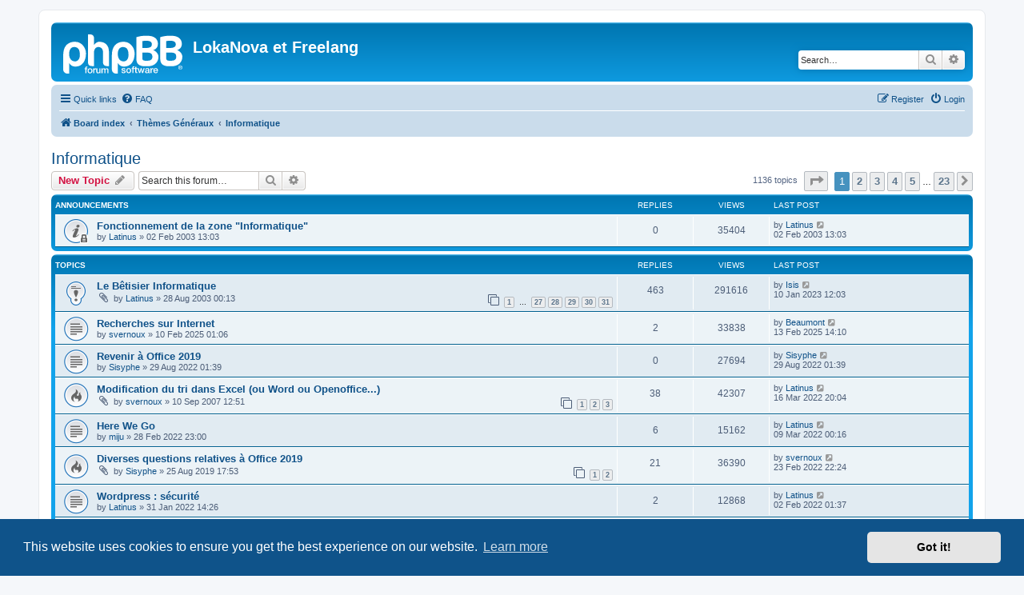

--- FILE ---
content_type: text/html; charset=UTF-8
request_url: https://forum.lokanova.net/viewforum.php?f=15&sid=223b5bc671bb5b3e0fb4395114ac38bb
body_size: 12219
content:
<!DOCTYPE html>
<html dir="ltr" lang="en-gb">
<head>
<meta charset="utf-8" />
<meta http-equiv="X-UA-Compatible" content="IE=edge">
<meta name="viewport" content="width=device-width, initial-scale=1" />

<title>Informatique - LokaNova et Freelang</title>

				<link rel="alternate" type="application/atom+xml" title="Feed - New Topics" href="/app.php/feed/topics?sid=b7f5f7de28690b6f4998c2bbe16725a4">				
	<link rel="canonical" href="https://forum.lokanova.net/viewforum.php?f=15">

<!--
	phpBB style name: prosilver
	Based on style:   prosilver (this is the default phpBB3 style)
	Original author:  Tom Beddard ( http://www.subBlue.com/ )
	Modified by:
-->

<link href="./assets/css/font-awesome.min.css?assets_version=81" rel="stylesheet">
<link href="./styles/prosilver/theme/stylesheet.css?assets_version=81" rel="stylesheet">
<link href="./styles/prosilver/theme/en/stylesheet.css?assets_version=81" rel="stylesheet">



	<link href="./assets/cookieconsent/cookieconsent.min.css?assets_version=81" rel="stylesheet">

<!--[if lte IE 9]>
	<link href="./styles/prosilver/theme/tweaks.css?assets_version=81" rel="stylesheet">
<![endif]-->





</head>
<body id="phpbb" class="nojs notouch section-viewforum ltr ">


<div id="wrap" class="wrap">
	<a id="top" class="top-anchor" accesskey="t"></a>
	<div id="page-header">
		<div class="headerbar" role="banner">
					<div class="inner">

			<div id="site-description" class="site-description">
		<a id="logo" class="logo" href="./index.php?sid=b7f5f7de28690b6f4998c2bbe16725a4" title="Board index">
					<span class="site_logo"></span>
				</a>
				<h1>LokaNova et Freelang</h1>
				<p></p>
				<p class="skiplink"><a href="#start_here">Skip to content</a></p>
			</div>

									<div id="search-box" class="search-box search-header" role="search">
				<form action="./search.php?sid=b7f5f7de28690b6f4998c2bbe16725a4" method="get" id="search">
				<fieldset>
					<input name="keywords" id="keywords" type="search" maxlength="128" title="Search for keywords" class="inputbox search tiny" size="20" value="" placeholder="Search…" />
					<button class="button button-search" type="submit" title="Search">
						<i class="icon fa-search fa-fw" aria-hidden="true"></i><span class="sr-only">Search</span>
					</button>
					<a href="./search.php?sid=b7f5f7de28690b6f4998c2bbe16725a4" class="button button-search-end" title="Advanced search">
						<i class="icon fa-cog fa-fw" aria-hidden="true"></i><span class="sr-only">Advanced search</span>
					</a>
					<input type="hidden" name="sid" value="b7f5f7de28690b6f4998c2bbe16725a4" />

				</fieldset>
				</form>
			</div>
						
			</div>
					</div>
				<div class="navbar" role="navigation">
	<div class="inner">

	<ul id="nav-main" class="nav-main linklist" role="menubar">

		<li id="quick-links" class="quick-links dropdown-container responsive-menu" data-skip-responsive="true">
			<a href="#" class="dropdown-trigger">
				<i class="icon fa-bars fa-fw" aria-hidden="true"></i><span>Quick links</span>
			</a>
			<div class="dropdown">
				<div class="pointer"><div class="pointer-inner"></div></div>
				<ul class="dropdown-contents" role="menu">
					
											<li class="separator"></li>
																									<li>
								<a href="./search.php?search_id=unanswered&amp;sid=b7f5f7de28690b6f4998c2bbe16725a4" role="menuitem">
									<i class="icon fa-file-o fa-fw icon-gray" aria-hidden="true"></i><span>Unanswered topics</span>
								</a>
							</li>
							<li>
								<a href="./search.php?search_id=active_topics&amp;sid=b7f5f7de28690b6f4998c2bbe16725a4" role="menuitem">
									<i class="icon fa-file-o fa-fw icon-blue" aria-hidden="true"></i><span>Active topics</span>
								</a>
							</li>
							<li class="separator"></li>
							<li>
								<a href="./search.php?sid=b7f5f7de28690b6f4998c2bbe16725a4" role="menuitem">
									<i class="icon fa-search fa-fw" aria-hidden="true"></i><span>Search</span>
								</a>
							</li>
					
										<li class="separator"></li>

									</ul>
			</div>
		</li>

				<li data-skip-responsive="true">
			<a href="/app.php/help/faq?sid=b7f5f7de28690b6f4998c2bbe16725a4" rel="help" title="Frequently Asked Questions" role="menuitem">
				<i class="icon fa-question-circle fa-fw" aria-hidden="true"></i><span>FAQ</span>
			</a>
		</li>
						
			<li class="rightside"  data-skip-responsive="true">
			<a href="./ucp.php?mode=login&amp;redirect=viewforum.php%3Ff%3D15&amp;sid=b7f5f7de28690b6f4998c2bbe16725a4" title="Login" accesskey="x" role="menuitem">
				<i class="icon fa-power-off fa-fw" aria-hidden="true"></i><span>Login</span>
			</a>
		</li>
					<li class="rightside" data-skip-responsive="true">
				<a href="./ucp.php?mode=register&amp;sid=b7f5f7de28690b6f4998c2bbe16725a4" role="menuitem">
					<i class="icon fa-pencil-square-o  fa-fw" aria-hidden="true"></i><span>Register</span>
				</a>
			</li>
						</ul>

	<ul id="nav-breadcrumbs" class="nav-breadcrumbs linklist navlinks" role="menubar">
				
		
		<li class="breadcrumbs" itemscope itemtype="https://schema.org/BreadcrumbList">

			
							<span class="crumb" itemtype="https://schema.org/ListItem" itemprop="itemListElement" itemscope><a itemprop="item" href="./index.php?sid=b7f5f7de28690b6f4998c2bbe16725a4" accesskey="h" data-navbar-reference="index"><i class="icon fa-home fa-fw"></i><span itemprop="name">Board index</span></a><meta itemprop="position" content="1" /></span>

											
								<span class="crumb" itemtype="https://schema.org/ListItem" itemprop="itemListElement" itemscope data-forum-id="27"><a itemprop="item" href="./viewforum.php?f=27&amp;sid=b7f5f7de28690b6f4998c2bbe16725a4"><span itemprop="name">Thèmes Généraux</span></a><meta itemprop="position" content="2" /></span>
															
								<span class="crumb" itemtype="https://schema.org/ListItem" itemprop="itemListElement" itemscope data-forum-id="15"><a itemprop="item" href="./viewforum.php?f=15&amp;sid=b7f5f7de28690b6f4998c2bbe16725a4"><span itemprop="name">Informatique</span></a><meta itemprop="position" content="3" /></span>
							
					</li>

		
					<li class="rightside responsive-search">
				<a href="./search.php?sid=b7f5f7de28690b6f4998c2bbe16725a4" title="View the advanced search options" role="menuitem">
					<i class="icon fa-search fa-fw" aria-hidden="true"></i><span class="sr-only">Search</span>
				</a>
			</li>
			</ul>

	</div>
</div>
	</div>

	
	<a id="start_here" class="anchor"></a>
	<div id="page-body" class="page-body" role="main">
		
		<h2 class="forum-title"><a href="./viewforum.php?f=15&amp;sid=b7f5f7de28690b6f4998c2bbe16725a4">Informatique</a></h2>
<div>
	<!-- NOTE: remove the style="display: none" when you want to have the forum description on the forum body -->
	<div style="display: none !important;">Espace de discussions générales sur l'informatique. Tant au niveau matériel que logiciel.<br /></div>	</div>



	<div class="action-bar bar-top">

				
		<a href="./posting.php?mode=post&amp;f=15&amp;sid=b7f5f7de28690b6f4998c2bbe16725a4" class="button" title="Post a new topic">
							<span>New Topic</span> <i class="icon fa-pencil fa-fw" aria-hidden="true"></i>
					</a>
				
			<div class="search-box" role="search">
			<form method="get" id="forum-search" action="./search.php?sid=b7f5f7de28690b6f4998c2bbe16725a4">
			<fieldset>
				<input class="inputbox search tiny" type="search" name="keywords" id="search_keywords" size="20" placeholder="Search this forum…" />
				<button class="button button-search" type="submit" title="Search">
					<i class="icon fa-search fa-fw" aria-hidden="true"></i><span class="sr-only">Search</span>
				</button>
				<a href="./search.php?fid%5B%5D=15&amp;sid=b7f5f7de28690b6f4998c2bbe16725a4" class="button button-search-end" title="Advanced search">
					<i class="icon fa-cog fa-fw" aria-hidden="true"></i><span class="sr-only">Advanced search</span>
				</a>
				<input type="hidden" name="fid[0]" value="15" />
<input type="hidden" name="sid" value="b7f5f7de28690b6f4998c2bbe16725a4" />

			</fieldset>
			</form>
		</div>
	
	<div class="pagination">
				1136 topics
					<ul>
	<li class="dropdown-container dropdown-button-control dropdown-page-jump page-jump">
		<a class="button button-icon-only dropdown-trigger" href="#" title="Click to jump to page…" role="button"><i class="icon fa-level-down fa-rotate-270" aria-hidden="true"></i><span class="sr-only">Page <strong>1</strong> of <strong>23</strong></span></a>
		<div class="dropdown">
			<div class="pointer"><div class="pointer-inner"></div></div>
			<ul class="dropdown-contents">
				<li>Jump to page:</li>
				<li class="page-jump-form">
					<input type="number" name="page-number" min="1" max="999999" title="Enter the page number you wish to go to" class="inputbox tiny" data-per-page="50" data-base-url=".&#x2F;viewforum.php&#x3F;f&#x3D;15&amp;amp&#x3B;sid&#x3D;b7f5f7de28690b6f4998c2bbe16725a4" data-start-name="start" />
					<input class="button2" value="Go" type="button" />
				</li>
			</ul>
		</div>
	</li>
		<li class="active"><span>1</span></li>
				<li><a class="button" href="./viewforum.php?f=15&amp;sid=b7f5f7de28690b6f4998c2bbe16725a4&amp;start=50" role="button">2</a></li>
				<li><a class="button" href="./viewforum.php?f=15&amp;sid=b7f5f7de28690b6f4998c2bbe16725a4&amp;start=100" role="button">3</a></li>
				<li><a class="button" href="./viewforum.php?f=15&amp;sid=b7f5f7de28690b6f4998c2bbe16725a4&amp;start=150" role="button">4</a></li>
				<li><a class="button" href="./viewforum.php?f=15&amp;sid=b7f5f7de28690b6f4998c2bbe16725a4&amp;start=200" role="button">5</a></li>
			<li class="ellipsis" role="separator"><span>…</span></li>
				<li><a class="button" href="./viewforum.php?f=15&amp;sid=b7f5f7de28690b6f4998c2bbe16725a4&amp;start=1100" role="button">23</a></li>
				<li class="arrow next"><a class="button button-icon-only" href="./viewforum.php?f=15&amp;sid=b7f5f7de28690b6f4998c2bbe16725a4&amp;start=50" rel="next" role="button"><i class="icon fa-chevron-right fa-fw" aria-hidden="true"></i><span class="sr-only">Next</span></a></li>
	</ul>
			</div>

	</div>




	
			<div class="forumbg announcement">
		<div class="inner">
		<ul class="topiclist">
			<li class="header">
				<dl class="row-item">
					<dt><div class="list-inner">Announcements</div></dt>
					<dd class="posts">Replies</dd>
					<dd class="views">Views</dd>
					<dd class="lastpost"><span>Last post</span></dd>
				</dl>
			</li>
		</ul>
		<ul class="topiclist topics">
	
				<li class="row bg1 announce">
						<dl class="row-item announce_read_locked">
				<dt title="This topic is locked, you cannot edit posts or make further replies.">
										<div class="list-inner">
																		<a href="./viewtopic.php?t=621&amp;sid=b7f5f7de28690b6f4998c2bbe16725a4" class="topictitle">Fonctionnement de la zone &quot;Informatique&quot;</a>																								<br />
						
												<div class="responsive-show" style="display: none;">
							Last post by <a href="./memberlist.php?mode=viewprofile&amp;u=2&amp;sid=b7f5f7de28690b6f4998c2bbe16725a4" class="username">Latinus</a> &laquo; <a href="./viewtopic.php?p=5049&amp;sid=b7f5f7de28690b6f4998c2bbe16725a4#p5049" title="Go to last post"><time datetime="2003-02-02T11:03:16+00:00">02 Feb 2003 13:03</time></a>
													</div>
													
						<div class="topic-poster responsive-hide left-box">
																												by <a href="./memberlist.php?mode=viewprofile&amp;u=2&amp;sid=b7f5f7de28690b6f4998c2bbe16725a4" class="username">Latinus</a> &raquo; <time datetime="2003-02-02T11:03:16+00:00">02 Feb 2003 13:03</time>
																				</div>

						
											</div>
				</dt>
				<dd class="posts">0 <dfn>Replies</dfn></dd>
				<dd class="views">35404 <dfn>Views</dfn></dd>
				<dd class="lastpost">
					<span><dfn>Last post </dfn>by <a href="./memberlist.php?mode=viewprofile&amp;u=2&amp;sid=b7f5f7de28690b6f4998c2bbe16725a4" class="username">Latinus</a>													<a href="./viewtopic.php?p=5049&amp;sid=b7f5f7de28690b6f4998c2bbe16725a4#p5049" title="Go to last post">
								<i class="icon fa-external-link-square fa-fw icon-lightgray icon-md" aria-hidden="true"></i><span class="sr-only"></span>
							</a>
												<br /><time datetime="2003-02-02T11:03:16+00:00">02 Feb 2003 13:03</time>
					</span>
				</dd>
			</dl>
					</li>
		
	

			</ul>
		</div>
	</div>
	
			<div class="forumbg">
		<div class="inner">
		<ul class="topiclist">
			<li class="header">
				<dl class="row-item">
					<dt><div class="list-inner">Topics</div></dt>
					<dd class="posts">Replies</dd>
					<dd class="views">Views</dd>
					<dd class="lastpost"><span>Last post</span></dd>
				</dl>
			</li>
		</ul>
		<ul class="topiclist topics">
	
				<li class="row bg2 sticky">
						<dl class="row-item sticky_read">
				<dt title="No unread posts">
										<div class="list-inner">
																		<a href="./viewtopic.php?t=1804&amp;sid=b7f5f7de28690b6f4998c2bbe16725a4" class="topictitle">Le Bêtisier Informatique</a>																								<br />
						
												<div class="responsive-show" style="display: none;">
							Last post by <a href="./memberlist.php?mode=viewprofile&amp;u=2551&amp;sid=b7f5f7de28690b6f4998c2bbe16725a4" class="username">Isis</a> &laquo; <a href="./viewtopic.php?p=511675&amp;sid=b7f5f7de28690b6f4998c2bbe16725a4#p511675" title="Go to last post"><time datetime="2023-01-10T10:03:02+00:00">10 Jan 2023 12:03</time></a>
													</div>
														<span class="responsive-show left-box" style="display: none;">Replies: <strong>463</strong></span>
													
						<div class="topic-poster responsive-hide left-box">
														<i class="icon fa-paperclip fa-fw" aria-hidden="true"></i>														by <a href="./memberlist.php?mode=viewprofile&amp;u=2&amp;sid=b7f5f7de28690b6f4998c2bbe16725a4" class="username">Latinus</a> &raquo; <time datetime="2003-08-27T22:13:25+00:00">28 Aug 2003 00:13</time>
																				</div>

												<div class="pagination">
							<span><i class="icon fa-clone fa-fw" aria-hidden="true"></i></span>
							<ul>
															<li><a class="button" href="./viewtopic.php?t=1804&amp;sid=b7f5f7de28690b6f4998c2bbe16725a4">1</a></li>
																							<li class="ellipsis"><span>…</span></li>
																							<li><a class="button" href="./viewtopic.php?t=1804&amp;sid=b7f5f7de28690b6f4998c2bbe16725a4&amp;start=390">27</a></li>
																							<li><a class="button" href="./viewtopic.php?t=1804&amp;sid=b7f5f7de28690b6f4998c2bbe16725a4&amp;start=405">28</a></li>
																							<li><a class="button" href="./viewtopic.php?t=1804&amp;sid=b7f5f7de28690b6f4998c2bbe16725a4&amp;start=420">29</a></li>
																							<li><a class="button" href="./viewtopic.php?t=1804&amp;sid=b7f5f7de28690b6f4998c2bbe16725a4&amp;start=435">30</a></li>
																							<li><a class="button" href="./viewtopic.php?t=1804&amp;sid=b7f5f7de28690b6f4998c2bbe16725a4&amp;start=450">31</a></li>
																																													</ul>
						</div>
						
											</div>
				</dt>
				<dd class="posts">463 <dfn>Replies</dfn></dd>
				<dd class="views">291616 <dfn>Views</dfn></dd>
				<dd class="lastpost">
					<span><dfn>Last post </dfn>by <a href="./memberlist.php?mode=viewprofile&amp;u=2551&amp;sid=b7f5f7de28690b6f4998c2bbe16725a4" class="username">Isis</a>													<a href="./viewtopic.php?p=511675&amp;sid=b7f5f7de28690b6f4998c2bbe16725a4#p511675" title="Go to last post">
								<i class="icon fa-external-link-square fa-fw icon-lightgray icon-md" aria-hidden="true"></i><span class="sr-only"></span>
							</a>
												<br /><time datetime="2023-01-10T10:03:02+00:00">10 Jan 2023 12:03</time>
					</span>
				</dd>
			</dl>
					</li>
		
	

	
	
				<li class="row bg1">
						<dl class="row-item topic_read">
				<dt title="No unread posts">
										<div class="list-inner">
																		<a href="./viewtopic.php?t=38187&amp;sid=b7f5f7de28690b6f4998c2bbe16725a4" class="topictitle">Recherches sur Internet</a>																								<br />
						
												<div class="responsive-show" style="display: none;">
							Last post by <a href="./memberlist.php?mode=viewprofile&amp;u=72&amp;sid=b7f5f7de28690b6f4998c2bbe16725a4" class="username">Beaumont</a> &laquo; <a href="./viewtopic.php?p=518996&amp;sid=b7f5f7de28690b6f4998c2bbe16725a4#p518996" title="Go to last post"><time datetime="2025-02-13T12:10:51+00:00">13 Feb 2025 14:10</time></a>
													</div>
														<span class="responsive-show left-box" style="display: none;">Replies: <strong>2</strong></span>
													
						<div class="topic-poster responsive-hide left-box">
																												by <a href="./memberlist.php?mode=viewprofile&amp;u=1364&amp;sid=b7f5f7de28690b6f4998c2bbe16725a4" class="username">svernoux</a> &raquo; <time datetime="2025-02-09T23:06:36+00:00">10 Feb 2025 01:06</time>
																				</div>

						
											</div>
				</dt>
				<dd class="posts">2 <dfn>Replies</dfn></dd>
				<dd class="views">33838 <dfn>Views</dfn></dd>
				<dd class="lastpost">
					<span><dfn>Last post </dfn>by <a href="./memberlist.php?mode=viewprofile&amp;u=72&amp;sid=b7f5f7de28690b6f4998c2bbe16725a4" class="username">Beaumont</a>													<a href="./viewtopic.php?p=518996&amp;sid=b7f5f7de28690b6f4998c2bbe16725a4#p518996" title="Go to last post">
								<i class="icon fa-external-link-square fa-fw icon-lightgray icon-md" aria-hidden="true"></i><span class="sr-only"></span>
							</a>
												<br /><time datetime="2025-02-13T12:10:51+00:00">13 Feb 2025 14:10</time>
					</span>
				</dd>
			</dl>
					</li>
		
	

	
	
				<li class="row bg2">
						<dl class="row-item topic_read">
				<dt title="No unread posts">
										<div class="list-inner">
																		<a href="./viewtopic.php?t=37977&amp;sid=b7f5f7de28690b6f4998c2bbe16725a4" class="topictitle">Revenir à Office 2019</a>																								<br />
						
												<div class="responsive-show" style="display: none;">
							Last post by <a href="./memberlist.php?mode=viewprofile&amp;u=1036&amp;sid=b7f5f7de28690b6f4998c2bbe16725a4" class="username">Sisyphe</a> &laquo; <a href="./viewtopic.php?p=509498&amp;sid=b7f5f7de28690b6f4998c2bbe16725a4#p509498" title="Go to last post"><time datetime="2022-08-28T23:39:26+00:00">29 Aug 2022 01:39</time></a>
													</div>
													
						<div class="topic-poster responsive-hide left-box">
																												by <a href="./memberlist.php?mode=viewprofile&amp;u=1036&amp;sid=b7f5f7de28690b6f4998c2bbe16725a4" class="username">Sisyphe</a> &raquo; <time datetime="2022-08-28T23:39:26+00:00">29 Aug 2022 01:39</time>
																				</div>

						
											</div>
				</dt>
				<dd class="posts">0 <dfn>Replies</dfn></dd>
				<dd class="views">27694 <dfn>Views</dfn></dd>
				<dd class="lastpost">
					<span><dfn>Last post </dfn>by <a href="./memberlist.php?mode=viewprofile&amp;u=1036&amp;sid=b7f5f7de28690b6f4998c2bbe16725a4" class="username">Sisyphe</a>													<a href="./viewtopic.php?p=509498&amp;sid=b7f5f7de28690b6f4998c2bbe16725a4#p509498" title="Go to last post">
								<i class="icon fa-external-link-square fa-fw icon-lightgray icon-md" aria-hidden="true"></i><span class="sr-only"></span>
							</a>
												<br /><time datetime="2022-08-28T23:39:26+00:00">29 Aug 2022 01:39</time>
					</span>
				</dd>
			</dl>
					</li>
		
	

	
	
				<li class="row bg1">
						<dl class="row-item topic_read_hot">
				<dt title="No unread posts">
										<div class="list-inner">
																		<a href="./viewtopic.php?t=19436&amp;sid=b7f5f7de28690b6f4998c2bbe16725a4" class="topictitle">Modification du tri dans Excel (ou Word ou Openoffice...)</a>																								<br />
						
												<div class="responsive-show" style="display: none;">
							Last post by <a href="./memberlist.php?mode=viewprofile&amp;u=2&amp;sid=b7f5f7de28690b6f4998c2bbe16725a4" class="username">Latinus</a> &laquo; <a href="./viewtopic.php?p=507385&amp;sid=b7f5f7de28690b6f4998c2bbe16725a4#p507385" title="Go to last post"><time datetime="2022-03-16T18:04:22+00:00">16 Mar 2022 20:04</time></a>
													</div>
														<span class="responsive-show left-box" style="display: none;">Replies: <strong>38</strong></span>
													
						<div class="topic-poster responsive-hide left-box">
														<i class="icon fa-paperclip fa-fw" aria-hidden="true"></i>														by <a href="./memberlist.php?mode=viewprofile&amp;u=1364&amp;sid=b7f5f7de28690b6f4998c2bbe16725a4" class="username">svernoux</a> &raquo; <time datetime="2007-09-10T10:51:46+00:00">10 Sep 2007 12:51</time>
																				</div>

												<div class="pagination">
							<span><i class="icon fa-clone fa-fw" aria-hidden="true"></i></span>
							<ul>
															<li><a class="button" href="./viewtopic.php?t=19436&amp;sid=b7f5f7de28690b6f4998c2bbe16725a4">1</a></li>
																							<li><a class="button" href="./viewtopic.php?t=19436&amp;sid=b7f5f7de28690b6f4998c2bbe16725a4&amp;start=15">2</a></li>
																							<li><a class="button" href="./viewtopic.php?t=19436&amp;sid=b7f5f7de28690b6f4998c2bbe16725a4&amp;start=30">3</a></li>
																																													</ul>
						</div>
						
											</div>
				</dt>
				<dd class="posts">38 <dfn>Replies</dfn></dd>
				<dd class="views">42307 <dfn>Views</dfn></dd>
				<dd class="lastpost">
					<span><dfn>Last post </dfn>by <a href="./memberlist.php?mode=viewprofile&amp;u=2&amp;sid=b7f5f7de28690b6f4998c2bbe16725a4" class="username">Latinus</a>													<a href="./viewtopic.php?p=507385&amp;sid=b7f5f7de28690b6f4998c2bbe16725a4#p507385" title="Go to last post">
								<i class="icon fa-external-link-square fa-fw icon-lightgray icon-md" aria-hidden="true"></i><span class="sr-only"></span>
							</a>
												<br /><time datetime="2022-03-16T18:04:22+00:00">16 Mar 2022 20:04</time>
					</span>
				</dd>
			</dl>
					</li>
		
	

	
	
				<li class="row bg2">
						<dl class="row-item topic_read">
				<dt title="No unread posts">
										<div class="list-inner">
																		<a href="./viewtopic.php?t=37947&amp;sid=b7f5f7de28690b6f4998c2bbe16725a4" class="topictitle">Here We Go</a>																								<br />
						
												<div class="responsive-show" style="display: none;">
							Last post by <a href="./memberlist.php?mode=viewprofile&amp;u=2&amp;sid=b7f5f7de28690b6f4998c2bbe16725a4" class="username">Latinus</a> &laquo; <a href="./viewtopic.php?p=507269&amp;sid=b7f5f7de28690b6f4998c2bbe16725a4#p507269" title="Go to last post"><time datetime="2022-03-08T22:16:29+00:00">09 Mar 2022 00:16</time></a>
													</div>
														<span class="responsive-show left-box" style="display: none;">Replies: <strong>6</strong></span>
													
						<div class="topic-poster responsive-hide left-box">
																												by <a href="./memberlist.php?mode=viewprofile&amp;u=2542&amp;sid=b7f5f7de28690b6f4998c2bbe16725a4" class="username">miju</a> &raquo; <time datetime="2022-02-28T21:00:25+00:00">28 Feb 2022 23:00</time>
																				</div>

						
											</div>
				</dt>
				<dd class="posts">6 <dfn>Replies</dfn></dd>
				<dd class="views">15162 <dfn>Views</dfn></dd>
				<dd class="lastpost">
					<span><dfn>Last post </dfn>by <a href="./memberlist.php?mode=viewprofile&amp;u=2&amp;sid=b7f5f7de28690b6f4998c2bbe16725a4" class="username">Latinus</a>													<a href="./viewtopic.php?p=507269&amp;sid=b7f5f7de28690b6f4998c2bbe16725a4#p507269" title="Go to last post">
								<i class="icon fa-external-link-square fa-fw icon-lightgray icon-md" aria-hidden="true"></i><span class="sr-only"></span>
							</a>
												<br /><time datetime="2022-03-08T22:16:29+00:00">09 Mar 2022 00:16</time>
					</span>
				</dd>
			</dl>
					</li>
		
	

	
	
				<li class="row bg1">
						<dl class="row-item topic_read_hot">
				<dt title="No unread posts">
										<div class="list-inner">
																		<a href="./viewtopic.php?t=36929&amp;sid=b7f5f7de28690b6f4998c2bbe16725a4" class="topictitle">Diverses questions relatives à Office 2019</a>																								<br />
						
												<div class="responsive-show" style="display: none;">
							Last post by <a href="./memberlist.php?mode=viewprofile&amp;u=1364&amp;sid=b7f5f7de28690b6f4998c2bbe16725a4" class="username">svernoux</a> &laquo; <a href="./viewtopic.php?p=507164&amp;sid=b7f5f7de28690b6f4998c2bbe16725a4#p507164" title="Go to last post"><time datetime="2022-02-23T20:24:51+00:00">23 Feb 2022 22:24</time></a>
													</div>
														<span class="responsive-show left-box" style="display: none;">Replies: <strong>21</strong></span>
													
						<div class="topic-poster responsive-hide left-box">
														<i class="icon fa-paperclip fa-fw" aria-hidden="true"></i>														by <a href="./memberlist.php?mode=viewprofile&amp;u=1036&amp;sid=b7f5f7de28690b6f4998c2bbe16725a4" class="username">Sisyphe</a> &raquo; <time datetime="2019-08-25T15:53:07+00:00">25 Aug 2019 17:53</time>
																				</div>

												<div class="pagination">
							<span><i class="icon fa-clone fa-fw" aria-hidden="true"></i></span>
							<ul>
															<li><a class="button" href="./viewtopic.php?t=36929&amp;sid=b7f5f7de28690b6f4998c2bbe16725a4">1</a></li>
																							<li><a class="button" href="./viewtopic.php?t=36929&amp;sid=b7f5f7de28690b6f4998c2bbe16725a4&amp;start=15">2</a></li>
																																													</ul>
						</div>
						
											</div>
				</dt>
				<dd class="posts">21 <dfn>Replies</dfn></dd>
				<dd class="views">36390 <dfn>Views</dfn></dd>
				<dd class="lastpost">
					<span><dfn>Last post </dfn>by <a href="./memberlist.php?mode=viewprofile&amp;u=1364&amp;sid=b7f5f7de28690b6f4998c2bbe16725a4" class="username">svernoux</a>													<a href="./viewtopic.php?p=507164&amp;sid=b7f5f7de28690b6f4998c2bbe16725a4#p507164" title="Go to last post">
								<i class="icon fa-external-link-square fa-fw icon-lightgray icon-md" aria-hidden="true"></i><span class="sr-only"></span>
							</a>
												<br /><time datetime="2022-02-23T20:24:51+00:00">23 Feb 2022 22:24</time>
					</span>
				</dd>
			</dl>
					</li>
		
	

	
	
				<li class="row bg2">
						<dl class="row-item topic_read">
				<dt title="No unread posts">
										<div class="list-inner">
																		<a href="./viewtopic.php?t=37942&amp;sid=b7f5f7de28690b6f4998c2bbe16725a4" class="topictitle">Wordpress : sécurité</a>																								<br />
						
												<div class="responsive-show" style="display: none;">
							Last post by <a href="./memberlist.php?mode=viewprofile&amp;u=2&amp;sid=b7f5f7de28690b6f4998c2bbe16725a4" class="username">Latinus</a> &laquo; <a href="./viewtopic.php?p=506683&amp;sid=b7f5f7de28690b6f4998c2bbe16725a4#p506683" title="Go to last post"><time datetime="2022-02-01T23:37:15+00:00">02 Feb 2022 01:37</time></a>
													</div>
														<span class="responsive-show left-box" style="display: none;">Replies: <strong>2</strong></span>
													
						<div class="topic-poster responsive-hide left-box">
																												by <a href="./memberlist.php?mode=viewprofile&amp;u=2&amp;sid=b7f5f7de28690b6f4998c2bbe16725a4" class="username">Latinus</a> &raquo; <time datetime="2022-01-31T12:26:27+00:00">31 Jan 2022 14:26</time>
																				</div>

						
											</div>
				</dt>
				<dd class="posts">2 <dfn>Replies</dfn></dd>
				<dd class="views">12868 <dfn>Views</dfn></dd>
				<dd class="lastpost">
					<span><dfn>Last post </dfn>by <a href="./memberlist.php?mode=viewprofile&amp;u=2&amp;sid=b7f5f7de28690b6f4998c2bbe16725a4" class="username">Latinus</a>													<a href="./viewtopic.php?p=506683&amp;sid=b7f5f7de28690b6f4998c2bbe16725a4#p506683" title="Go to last post">
								<i class="icon fa-external-link-square fa-fw icon-lightgray icon-md" aria-hidden="true"></i><span class="sr-only"></span>
							</a>
												<br /><time datetime="2022-02-01T23:37:15+00:00">02 Feb 2022 01:37</time>
					</span>
				</dd>
			</dl>
					</li>
		
	

	
	
				<li class="row bg1">
						<dl class="row-item topic_read">
				<dt title="No unread posts">
										<div class="list-inner">
																		<a href="./viewtopic.php?t=37934&amp;sid=b7f5f7de28690b6f4998c2bbe16725a4" class="topictitle">Fichier PDF</a>																								<br />
						
												<div class="responsive-show" style="display: none;">
							Last post by <a href="./memberlist.php?mode=viewprofile&amp;u=2&amp;sid=b7f5f7de28690b6f4998c2bbe16725a4" class="username">Latinus</a> &laquo; <a href="./viewtopic.php?p=505542&amp;sid=b7f5f7de28690b6f4998c2bbe16725a4#p505542" title="Go to last post"><time datetime="2021-12-17T16:36:14+00:00">17 Dec 2021 18:36</time></a>
													</div>
														<span class="responsive-show left-box" style="display: none;">Replies: <strong>3</strong></span>
													
						<div class="topic-poster responsive-hide left-box">
																												by <a href="./memberlist.php?mode=viewprofile&amp;u=2542&amp;sid=b7f5f7de28690b6f4998c2bbe16725a4" class="username">miju</a> &raquo; <time datetime="2021-12-13T09:39:39+00:00">13 Dec 2021 11:39</time>
																				</div>

						
											</div>
				</dt>
				<dd class="posts">3 <dfn>Replies</dfn></dd>
				<dd class="views">14564 <dfn>Views</dfn></dd>
				<dd class="lastpost">
					<span><dfn>Last post </dfn>by <a href="./memberlist.php?mode=viewprofile&amp;u=2&amp;sid=b7f5f7de28690b6f4998c2bbe16725a4" class="username">Latinus</a>													<a href="./viewtopic.php?p=505542&amp;sid=b7f5f7de28690b6f4998c2bbe16725a4#p505542" title="Go to last post">
								<i class="icon fa-external-link-square fa-fw icon-lightgray icon-md" aria-hidden="true"></i><span class="sr-only"></span>
							</a>
												<br /><time datetime="2021-12-17T16:36:14+00:00">17 Dec 2021 18:36</time>
					</span>
				</dd>
			</dl>
					</li>
		
	

	
	
				<li class="row bg2">
						<dl class="row-item topic_read">
				<dt title="No unread posts">
										<div class="list-inner">
																		<a href="./viewtopic.php?t=37898&amp;sid=b7f5f7de28690b6f4998c2bbe16725a4" class="topictitle">Quel nuage choisir ? Et comment (vaguement...) optimiser ses sauvegardes</a>																								<br />
						
												<div class="responsive-show" style="display: none;">
							Last post by <a href="./memberlist.php?mode=viewprofile&amp;u=1036&amp;sid=b7f5f7de28690b6f4998c2bbe16725a4" class="username">Sisyphe</a> &laquo; <a href="./viewtopic.php?p=504898&amp;sid=b7f5f7de28690b6f4998c2bbe16725a4#p504898" title="Go to last post"><time datetime="2021-11-06T14:19:33+00:00">06 Nov 2021 16:19</time></a>
													</div>
														<span class="responsive-show left-box" style="display: none;">Replies: <strong>5</strong></span>
													
						<div class="topic-poster responsive-hide left-box">
																												by <a href="./memberlist.php?mode=viewprofile&amp;u=1036&amp;sid=b7f5f7de28690b6f4998c2bbe16725a4" class="username">Sisyphe</a> &raquo; <time datetime="2021-07-12T19:55:38+00:00">12 Jul 2021 21:55</time>
																				</div>

						
											</div>
				</dt>
				<dd class="posts">5 <dfn>Replies</dfn></dd>
				<dd class="views">16254 <dfn>Views</dfn></dd>
				<dd class="lastpost">
					<span><dfn>Last post </dfn>by <a href="./memberlist.php?mode=viewprofile&amp;u=1036&amp;sid=b7f5f7de28690b6f4998c2bbe16725a4" class="username">Sisyphe</a>													<a href="./viewtopic.php?p=504898&amp;sid=b7f5f7de28690b6f4998c2bbe16725a4#p504898" title="Go to last post">
								<i class="icon fa-external-link-square fa-fw icon-lightgray icon-md" aria-hidden="true"></i><span class="sr-only"></span>
							</a>
												<br /><time datetime="2021-11-06T14:19:33+00:00">06 Nov 2021 16:19</time>
					</span>
				</dd>
			</dl>
					</li>
		
	

	
	
				<li class="row bg1">
						<dl class="row-item topic_read">
				<dt title="No unread posts">
										<div class="list-inner">
																		<a href="./viewtopic.php?t=37912&amp;sid=b7f5f7de28690b6f4998c2bbe16725a4" class="topictitle">Recherche de virus</a>																								<br />
						
												<div class="responsive-show" style="display: none;">
							Last post by <a href="./memberlist.php?mode=viewprofile&amp;u=1364&amp;sid=b7f5f7de28690b6f4998c2bbe16725a4" class="username">svernoux</a> &laquo; <a href="./viewtopic.php?p=504217&amp;sid=b7f5f7de28690b6f4998c2bbe16725a4#p504217" title="Go to last post"><time datetime="2021-10-04T08:04:15+00:00">04 Oct 2021 10:04</time></a>
													</div>
														<span class="responsive-show left-box" style="display: none;">Replies: <strong>2</strong></span>
													
						<div class="topic-poster responsive-hide left-box">
																												by <a href="./memberlist.php?mode=viewprofile&amp;u=1364&amp;sid=b7f5f7de28690b6f4998c2bbe16725a4" class="username">svernoux</a> &raquo; <time datetime="2021-10-01T12:49:49+00:00">01 Oct 2021 14:49</time>
																				</div>

						
											</div>
				</dt>
				<dd class="posts">2 <dfn>Replies</dfn></dd>
				<dd class="views">14036 <dfn>Views</dfn></dd>
				<dd class="lastpost">
					<span><dfn>Last post </dfn>by <a href="./memberlist.php?mode=viewprofile&amp;u=1364&amp;sid=b7f5f7de28690b6f4998c2bbe16725a4" class="username">svernoux</a>													<a href="./viewtopic.php?p=504217&amp;sid=b7f5f7de28690b6f4998c2bbe16725a4#p504217" title="Go to last post">
								<i class="icon fa-external-link-square fa-fw icon-lightgray icon-md" aria-hidden="true"></i><span class="sr-only"></span>
							</a>
												<br /><time datetime="2021-10-04T08:04:15+00:00">04 Oct 2021 10:04</time>
					</span>
				</dd>
			</dl>
					</li>
		
	

	
	
				<li class="row bg2">
						<dl class="row-item topic_read">
				<dt title="No unread posts">
										<div class="list-inner">
																		<a href="./viewtopic.php?t=37886&amp;sid=b7f5f7de28690b6f4998c2bbe16725a4" class="topictitle">Gmail en IMAP sous Thunderbird</a>																								<br />
						
												<div class="responsive-show" style="display: none;">
							Last post by <a href="./memberlist.php?mode=viewprofile&amp;u=72&amp;sid=b7f5f7de28690b6f4998c2bbe16725a4" class="username">Beaumont</a> &laquo; <a href="./viewtopic.php?p=502301&amp;sid=b7f5f7de28690b6f4998c2bbe16725a4#p502301" title="Go to last post"><time datetime="2021-05-23T01:20:02+00:00">23 May 2021 03:20</time></a>
													</div>
														<span class="responsive-show left-box" style="display: none;">Replies: <strong>4</strong></span>
													
						<div class="topic-poster responsive-hide left-box">
														<i class="icon fa-paperclip fa-fw" aria-hidden="true"></i>														by <a href="./memberlist.php?mode=viewprofile&amp;u=72&amp;sid=b7f5f7de28690b6f4998c2bbe16725a4" class="username">Beaumont</a> &raquo; <time datetime="2021-05-19T11:37:26+00:00">19 May 2021 13:37</time>
																				</div>

						
											</div>
				</dt>
				<dd class="posts">4 <dfn>Replies</dfn></dd>
				<dd class="views">14805 <dfn>Views</dfn></dd>
				<dd class="lastpost">
					<span><dfn>Last post </dfn>by <a href="./memberlist.php?mode=viewprofile&amp;u=72&amp;sid=b7f5f7de28690b6f4998c2bbe16725a4" class="username">Beaumont</a>													<a href="./viewtopic.php?p=502301&amp;sid=b7f5f7de28690b6f4998c2bbe16725a4#p502301" title="Go to last post">
								<i class="icon fa-external-link-square fa-fw icon-lightgray icon-md" aria-hidden="true"></i><span class="sr-only"></span>
							</a>
												<br /><time datetime="2021-05-23T01:20:02+00:00">23 May 2021 03:20</time>
					</span>
				</dd>
			</dl>
					</li>
		
	

	
	
				<li class="row bg1">
						<dl class="row-item topic_read">
				<dt title="No unread posts">
										<div class="list-inner">
																		<a href="./viewtopic.php?t=37864&amp;sid=b7f5f7de28690b6f4998c2bbe16725a4" class="topictitle">LILO  ???</a>																								<br />
						
												<div class="responsive-show" style="display: none;">
							Last post by <a href="./memberlist.php?mode=viewprofile&amp;u=2542&amp;sid=b7f5f7de28690b6f4998c2bbe16725a4" class="username">miju</a> &laquo; <a href="./viewtopic.php?p=498996&amp;sid=b7f5f7de28690b6f4998c2bbe16725a4#p498996" title="Go to last post"><time datetime="2021-01-19T16:32:00+00:00">19 Jan 2021 18:32</time></a>
													</div>
														<span class="responsive-show left-box" style="display: none;">Replies: <strong>2</strong></span>
													
						<div class="topic-poster responsive-hide left-box">
																												by <a href="./memberlist.php?mode=viewprofile&amp;u=2542&amp;sid=b7f5f7de28690b6f4998c2bbe16725a4" class="username">miju</a> &raquo; <time datetime="2021-01-13T15:37:57+00:00">13 Jan 2021 17:37</time>
																				</div>

						
											</div>
				</dt>
				<dd class="posts">2 <dfn>Replies</dfn></dd>
				<dd class="views">15686 <dfn>Views</dfn></dd>
				<dd class="lastpost">
					<span><dfn>Last post </dfn>by <a href="./memberlist.php?mode=viewprofile&amp;u=2542&amp;sid=b7f5f7de28690b6f4998c2bbe16725a4" class="username">miju</a>													<a href="./viewtopic.php?p=498996&amp;sid=b7f5f7de28690b6f4998c2bbe16725a4#p498996" title="Go to last post">
								<i class="icon fa-external-link-square fa-fw icon-lightgray icon-md" aria-hidden="true"></i><span class="sr-only"></span>
							</a>
												<br /><time datetime="2021-01-19T16:32:00+00:00">19 Jan 2021 18:32</time>
					</span>
				</dd>
			</dl>
					</li>
		
	

	
	
				<li class="row bg2">
						<dl class="row-item topic_read">
				<dt title="No unread posts">
										<div class="list-inner">
																		<a href="./viewtopic.php?t=37761&amp;sid=b7f5f7de28690b6f4998c2bbe16725a4" class="topictitle">outil compression photos</a>																								<br />
						
												<div class="responsive-show" style="display: none;">
							Last post by <a href="./memberlist.php?mode=viewprofile&amp;u=2542&amp;sid=b7f5f7de28690b6f4998c2bbe16725a4" class="username">miju</a> &laquo; <a href="./viewtopic.php?p=496661&amp;sid=b7f5f7de28690b6f4998c2bbe16725a4#p496661" title="Go to last post"><time datetime="2020-09-15T13:15:29+00:00">15 Sep 2020 15:15</time></a>
													</div>
														<span class="responsive-show left-box" style="display: none;">Replies: <strong>2</strong></span>
													
						<div class="topic-poster responsive-hide left-box">
																												by <a href="./memberlist.php?mode=viewprofile&amp;u=2542&amp;sid=b7f5f7de28690b6f4998c2bbe16725a4" class="username">miju</a> &raquo; <time datetime="2020-09-14T20:27:00+00:00">14 Sep 2020 22:27</time>
																				</div>

						
											</div>
				</dt>
				<dd class="posts">2 <dfn>Replies</dfn></dd>
				<dd class="views">16504 <dfn>Views</dfn></dd>
				<dd class="lastpost">
					<span><dfn>Last post </dfn>by <a href="./memberlist.php?mode=viewprofile&amp;u=2542&amp;sid=b7f5f7de28690b6f4998c2bbe16725a4" class="username">miju</a>													<a href="./viewtopic.php?p=496661&amp;sid=b7f5f7de28690b6f4998c2bbe16725a4#p496661" title="Go to last post">
								<i class="icon fa-external-link-square fa-fw icon-lightgray icon-md" aria-hidden="true"></i><span class="sr-only"></span>
							</a>
												<br /><time datetime="2020-09-15T13:15:29+00:00">15 Sep 2020 15:15</time>
					</span>
				</dd>
			</dl>
					</li>
		
	

	
	
				<li class="row bg1">
						<dl class="row-item topic_read">
				<dt title="No unread posts">
										<div class="list-inner">
																		<a href="./viewtopic.php?t=37722&amp;sid=b7f5f7de28690b6f4998c2bbe16725a4" class="topictitle">Régler une messagerie pro sur Windows Live Mail (ou en changer ?)</a>																								<br />
						
												<div class="responsive-show" style="display: none;">
							Last post by <a href="./memberlist.php?mode=viewprofile&amp;u=1364&amp;sid=b7f5f7de28690b6f4998c2bbe16725a4" class="username">svernoux</a> &laquo; <a href="./viewtopic.php?p=496297&amp;sid=b7f5f7de28690b6f4998c2bbe16725a4#p496297" title="Go to last post"><time datetime="2020-08-19T18:45:00+00:00">19 Aug 2020 20:45</time></a>
													</div>
														<span class="responsive-show left-box" style="display: none;">Replies: <strong>1</strong></span>
													
						<div class="topic-poster responsive-hide left-box">
																												by <a href="./memberlist.php?mode=viewprofile&amp;u=1036&amp;sid=b7f5f7de28690b6f4998c2bbe16725a4" class="username">Sisyphe</a> &raquo; <time datetime="2020-08-19T16:16:24+00:00">19 Aug 2020 18:16</time>
																				</div>

						
											</div>
				</dt>
				<dd class="posts">1 <dfn>Replies</dfn></dd>
				<dd class="views">14482 <dfn>Views</dfn></dd>
				<dd class="lastpost">
					<span><dfn>Last post </dfn>by <a href="./memberlist.php?mode=viewprofile&amp;u=1364&amp;sid=b7f5f7de28690b6f4998c2bbe16725a4" class="username">svernoux</a>													<a href="./viewtopic.php?p=496297&amp;sid=b7f5f7de28690b6f4998c2bbe16725a4#p496297" title="Go to last post">
								<i class="icon fa-external-link-square fa-fw icon-lightgray icon-md" aria-hidden="true"></i><span class="sr-only"></span>
							</a>
												<br /><time datetime="2020-08-19T18:45:00+00:00">19 Aug 2020 20:45</time>
					</span>
				</dd>
			</dl>
					</li>
		
	

	
	
				<li class="row bg2">
						<dl class="row-item topic_read">
				<dt title="No unread posts">
										<div class="list-inner">
																		<a href="./viewtopic.php?t=37681&amp;sid=b7f5f7de28690b6f4998c2bbe16725a4" class="topictitle">Une agaçante fenêtre pop-up liée au pilote son</a>																								<br />
						
												<div class="responsive-show" style="display: none;">
							Last post by <a href="./memberlist.php?mode=viewprofile&amp;u=1364&amp;sid=b7f5f7de28690b6f4998c2bbe16725a4" class="username">svernoux</a> &laquo; <a href="./viewtopic.php?p=496263&amp;sid=b7f5f7de28690b6f4998c2bbe16725a4#p496263" title="Go to last post"><time datetime="2020-08-17T19:34:42+00:00">17 Aug 2020 21:34</time></a>
													</div>
														<span class="responsive-show left-box" style="display: none;">Replies: <strong>6</strong></span>
													
						<div class="topic-poster responsive-hide left-box">
																												by <a href="./memberlist.php?mode=viewprofile&amp;u=1036&amp;sid=b7f5f7de28690b6f4998c2bbe16725a4" class="username">Sisyphe</a> &raquo; <time datetime="2020-07-28T14:38:26+00:00">28 Jul 2020 16:38</time>
																				</div>

						
											</div>
				</dt>
				<dd class="posts">6 <dfn>Replies</dfn></dd>
				<dd class="views">17625 <dfn>Views</dfn></dd>
				<dd class="lastpost">
					<span><dfn>Last post </dfn>by <a href="./memberlist.php?mode=viewprofile&amp;u=1364&amp;sid=b7f5f7de28690b6f4998c2bbe16725a4" class="username">svernoux</a>													<a href="./viewtopic.php?p=496263&amp;sid=b7f5f7de28690b6f4998c2bbe16725a4#p496263" title="Go to last post">
								<i class="icon fa-external-link-square fa-fw icon-lightgray icon-md" aria-hidden="true"></i><span class="sr-only"></span>
							</a>
												<br /><time datetime="2020-08-17T19:34:42+00:00">17 Aug 2020 21:34</time>
					</span>
				</dd>
			</dl>
					</li>
		
	

	
	
				<li class="row bg1">
						<dl class="row-item topic_read">
				<dt title="No unread posts">
										<div class="list-inner">
																		<a href="./viewtopic.php?t=37663&amp;sid=b7f5f7de28690b6f4998c2bbe16725a4" class="topictitle">Problème réseau Windows 10</a>																								<br />
						
												<div class="responsive-show" style="display: none;">
							Last post by <a href="./memberlist.php?mode=viewprofile&amp;u=2&amp;sid=b7f5f7de28690b6f4998c2bbe16725a4" class="username">Latinus</a> &laquo; <a href="./viewtopic.php?p=495883&amp;sid=b7f5f7de28690b6f4998c2bbe16725a4#p495883" title="Go to last post"><time datetime="2020-07-24T19:06:53+00:00">24 Jul 2020 21:06</time></a>
													</div>
														<span class="responsive-show left-box" style="display: none;">Replies: <strong>11</strong></span>
													
						<div class="topic-poster responsive-hide left-box">
																												by <a href="./memberlist.php?mode=viewprofile&amp;u=72&amp;sid=b7f5f7de28690b6f4998c2bbe16725a4" class="username">Beaumont</a> &raquo; <time datetime="2020-07-11T04:11:56+00:00">11 Jul 2020 06:11</time>
																				</div>

						
											</div>
				</dt>
				<dd class="posts">11 <dfn>Replies</dfn></dd>
				<dd class="views">21729 <dfn>Views</dfn></dd>
				<dd class="lastpost">
					<span><dfn>Last post </dfn>by <a href="./memberlist.php?mode=viewprofile&amp;u=2&amp;sid=b7f5f7de28690b6f4998c2bbe16725a4" class="username">Latinus</a>													<a href="./viewtopic.php?p=495883&amp;sid=b7f5f7de28690b6f4998c2bbe16725a4#p495883" title="Go to last post">
								<i class="icon fa-external-link-square fa-fw icon-lightgray icon-md" aria-hidden="true"></i><span class="sr-only"></span>
							</a>
												<br /><time datetime="2020-07-24T19:06:53+00:00">24 Jul 2020 21:06</time>
					</span>
				</dd>
			</dl>
					</li>
		
	

	
	
				<li class="row bg2">
						<dl class="row-item topic_read_hot">
				<dt title="No unread posts">
										<div class="list-inner">
																		<a href="./viewtopic.php?t=36683&amp;sid=b7f5f7de28690b6f4998c2bbe16725a4" class="topictitle">PC all-in-one, mini PC...</a>																								<br />
						
												<div class="responsive-show" style="display: none;">
							Last post by <a href="./memberlist.php?mode=viewprofile&amp;u=1364&amp;sid=b7f5f7de28690b6f4998c2bbe16725a4" class="username">svernoux</a> &laquo; <a href="./viewtopic.php?p=495875&amp;sid=b7f5f7de28690b6f4998c2bbe16725a4#p495875" title="Go to last post"><time datetime="2020-07-23T13:02:19+00:00">23 Jul 2020 15:02</time></a>
													</div>
														<span class="responsive-show left-box" style="display: none;">Replies: <strong>24</strong></span>
													
						<div class="topic-poster responsive-hide left-box">
														<i class="icon fa-paperclip fa-fw" aria-hidden="true"></i>														by <a href="./memberlist.php?mode=viewprofile&amp;u=72&amp;sid=b7f5f7de28690b6f4998c2bbe16725a4" class="username">Beaumont</a> &raquo; <time datetime="2019-04-09T11:37:30+00:00">09 Apr 2019 13:37</time>
																				</div>

												<div class="pagination">
							<span><i class="icon fa-clone fa-fw" aria-hidden="true"></i></span>
							<ul>
															<li><a class="button" href="./viewtopic.php?t=36683&amp;sid=b7f5f7de28690b6f4998c2bbe16725a4">1</a></li>
																							<li><a class="button" href="./viewtopic.php?t=36683&amp;sid=b7f5f7de28690b6f4998c2bbe16725a4&amp;start=15">2</a></li>
																																													</ul>
						</div>
						
											</div>
				</dt>
				<dd class="posts">24 <dfn>Replies</dfn></dd>
				<dd class="views">34814 <dfn>Views</dfn></dd>
				<dd class="lastpost">
					<span><dfn>Last post </dfn>by <a href="./memberlist.php?mode=viewprofile&amp;u=1364&amp;sid=b7f5f7de28690b6f4998c2bbe16725a4" class="username">svernoux</a>													<a href="./viewtopic.php?p=495875&amp;sid=b7f5f7de28690b6f4998c2bbe16725a4#p495875" title="Go to last post">
								<i class="icon fa-external-link-square fa-fw icon-lightgray icon-md" aria-hidden="true"></i><span class="sr-only"></span>
							</a>
												<br /><time datetime="2020-07-23T13:02:19+00:00">23 Jul 2020 15:02</time>
					</span>
				</dd>
			</dl>
					</li>
		
	

	
	
				<li class="row bg1">
						<dl class="row-item topic_read">
				<dt title="No unread posts">
										<div class="list-inner">
																		<a href="./viewtopic.php?t=35722&amp;sid=b7f5f7de28690b6f4998c2bbe16725a4" class="topictitle">Au secours au secours : mon clavier est devenu fou !</a>																								<br />
						
												<div class="responsive-show" style="display: none;">
							Last post by <a href="./memberlist.php?mode=viewprofile&amp;u=1036&amp;sid=b7f5f7de28690b6f4998c2bbe16725a4" class="username">Sisyphe</a> &laquo; <a href="./viewtopic.php?p=495600&amp;sid=b7f5f7de28690b6f4998c2bbe16725a4#p495600" title="Go to last post"><time datetime="2020-06-30T22:47:37+00:00">01 Jul 2020 00:47</time></a>
													</div>
														<span class="responsive-show left-box" style="display: none;">Replies: <strong>12</strong></span>
													
						<div class="topic-poster responsive-hide left-box">
																												by <a href="./memberlist.php?mode=viewprofile&amp;u=1036&amp;sid=b7f5f7de28690b6f4998c2bbe16725a4" class="username">Sisyphe</a> &raquo; <time datetime="2017-10-29T16:35:02+00:00">29 Oct 2017 18:35</time>
																				</div>

						
											</div>
				</dt>
				<dd class="posts">12 <dfn>Replies</dfn></dd>
				<dd class="views">26307 <dfn>Views</dfn></dd>
				<dd class="lastpost">
					<span><dfn>Last post </dfn>by <a href="./memberlist.php?mode=viewprofile&amp;u=1036&amp;sid=b7f5f7de28690b6f4998c2bbe16725a4" class="username">Sisyphe</a>													<a href="./viewtopic.php?p=495600&amp;sid=b7f5f7de28690b6f4998c2bbe16725a4#p495600" title="Go to last post">
								<i class="icon fa-external-link-square fa-fw icon-lightgray icon-md" aria-hidden="true"></i><span class="sr-only"></span>
							</a>
												<br /><time datetime="2020-06-30T22:47:37+00:00">01 Jul 2020 00:47</time>
					</span>
				</dd>
			</dl>
					</li>
		
	

	
	
				<li class="row bg2">
						<dl class="row-item topic_read">
				<dt title="No unread posts">
										<div class="list-inner">
																		<a href="./viewtopic.php?t=37563&amp;sid=b7f5f7de28690b6f4998c2bbe16725a4" class="topictitle">Comment gérez-vous l'archivage de vos courriels (ou pas du tout...) ?</a>																								<br />
						
												<div class="responsive-show" style="display: none;">
							Last post by <a href="./memberlist.php?mode=viewprofile&amp;u=2&amp;sid=b7f5f7de28690b6f4998c2bbe16725a4" class="username">Latinus</a> &laquo; <a href="./viewtopic.php?p=494527&amp;sid=b7f5f7de28690b6f4998c2bbe16725a4#p494527" title="Go to last post"><time datetime="2020-04-26T14:38:07+00:00">26 Apr 2020 16:38</time></a>
													</div>
														<span class="responsive-show left-box" style="display: none;">Replies: <strong>3</strong></span>
													
						<div class="topic-poster responsive-hide left-box">
																												by <a href="./memberlist.php?mode=viewprofile&amp;u=1036&amp;sid=b7f5f7de28690b6f4998c2bbe16725a4" class="username">Sisyphe</a> &raquo; <time datetime="2020-04-26T00:57:50+00:00">26 Apr 2020 02:57</time>
																				</div>

						
											</div>
				</dt>
				<dd class="posts">3 <dfn>Replies</dfn></dd>
				<dd class="views">14928 <dfn>Views</dfn></dd>
				<dd class="lastpost">
					<span><dfn>Last post </dfn>by <a href="./memberlist.php?mode=viewprofile&amp;u=2&amp;sid=b7f5f7de28690b6f4998c2bbe16725a4" class="username">Latinus</a>													<a href="./viewtopic.php?p=494527&amp;sid=b7f5f7de28690b6f4998c2bbe16725a4#p494527" title="Go to last post">
								<i class="icon fa-external-link-square fa-fw icon-lightgray icon-md" aria-hidden="true"></i><span class="sr-only"></span>
							</a>
												<br /><time datetime="2020-04-26T14:38:07+00:00">26 Apr 2020 16:38</time>
					</span>
				</dd>
			</dl>
					</li>
		
	

	
	
				<li class="row bg1">
						<dl class="row-item topic_read">
				<dt title="No unread posts">
										<div class="list-inner">
																		<a href="./viewtopic.php?t=37345&amp;sid=b7f5f7de28690b6f4998c2bbe16725a4" class="topictitle">(Tenter de) récupérer des fichiers d'une clé USB corrompue</a>																								<br />
						
												<div class="responsive-show" style="display: none;">
							Last post by <a href="./memberlist.php?mode=viewprofile&amp;u=2&amp;sid=b7f5f7de28690b6f4998c2bbe16725a4" class="username">Latinus</a> &laquo; <a href="./viewtopic.php?p=493868&amp;sid=b7f5f7de28690b6f4998c2bbe16725a4#p493868" title="Go to last post"><time datetime="2020-04-05T00:13:21+00:00">05 Apr 2020 02:13</time></a>
													</div>
														<span class="responsive-show left-box" style="display: none;">Replies: <strong>9</strong></span>
													
						<div class="topic-poster responsive-hide left-box">
																												by <a href="./memberlist.php?mode=viewprofile&amp;u=1036&amp;sid=b7f5f7de28690b6f4998c2bbe16725a4" class="username">Sisyphe</a> &raquo; <time datetime="2020-01-14T05:33:42+00:00">14 Jan 2020 07:33</time>
																				</div>

						
											</div>
				</dt>
				<dd class="posts">9 <dfn>Replies</dfn></dd>
				<dd class="views">21144 <dfn>Views</dfn></dd>
				<dd class="lastpost">
					<span><dfn>Last post </dfn>by <a href="./memberlist.php?mode=viewprofile&amp;u=2&amp;sid=b7f5f7de28690b6f4998c2bbe16725a4" class="username">Latinus</a>													<a href="./viewtopic.php?p=493868&amp;sid=b7f5f7de28690b6f4998c2bbe16725a4#p493868" title="Go to last post">
								<i class="icon fa-external-link-square fa-fw icon-lightgray icon-md" aria-hidden="true"></i><span class="sr-only"></span>
							</a>
												<br /><time datetime="2020-04-05T00:13:21+00:00">05 Apr 2020 02:13</time>
					</span>
				</dd>
			</dl>
					</li>
		
	

	
	
				<li class="row bg2">
						<dl class="row-item topic_read">
				<dt title="No unread posts">
										<div class="list-inner">
																		<a href="./viewtopic.php?t=37536&amp;sid=b7f5f7de28690b6f4998c2bbe16725a4" class="topictitle">Pb avec fichier Mp4</a>																								<br />
						
												<div class="responsive-show" style="display: none;">
							Last post by <a href="./memberlist.php?mode=viewprofile&amp;u=356&amp;sid=b7f5f7de28690b6f4998c2bbe16725a4" class="username">arkayn</a> &laquo; <a href="./viewtopic.php?p=493656&amp;sid=b7f5f7de28690b6f4998c2bbe16725a4#p493656" title="Go to last post"><time datetime="2020-03-31T12:38:33+00:00">31 Mar 2020 14:38</time></a>
													</div>
														<span class="responsive-show left-box" style="display: none;">Replies: <strong>8</strong></span>
													
						<div class="topic-poster responsive-hide left-box">
																												by <a href="./memberlist.php?mode=viewprofile&amp;u=2542&amp;sid=b7f5f7de28690b6f4998c2bbe16725a4" class="username">miju</a> &raquo; <time datetime="2020-03-28T15:59:54+00:00">28 Mar 2020 17:59</time>
																				</div>

						
											</div>
				</dt>
				<dd class="posts">8 <dfn>Replies</dfn></dd>
				<dd class="views">20625 <dfn>Views</dfn></dd>
				<dd class="lastpost">
					<span><dfn>Last post </dfn>by <a href="./memberlist.php?mode=viewprofile&amp;u=356&amp;sid=b7f5f7de28690b6f4998c2bbe16725a4" class="username">arkayn</a>													<a href="./viewtopic.php?p=493656&amp;sid=b7f5f7de28690b6f4998c2bbe16725a4#p493656" title="Go to last post">
								<i class="icon fa-external-link-square fa-fw icon-lightgray icon-md" aria-hidden="true"></i><span class="sr-only"></span>
							</a>
												<br /><time datetime="2020-03-31T12:38:33+00:00">31 Mar 2020 14:38</time>
					</span>
				</dd>
			</dl>
					</li>
		
	

	
	
				<li class="row bg1">
						<dl class="row-item topic_read">
				<dt title="No unread posts">
										<div class="list-inner">
																		<a href="./viewtopic.php?t=37361&amp;sid=b7f5f7de28690b6f4998c2bbe16725a4" class="topictitle">Affichage youtube</a>																								<br />
						
												<div class="responsive-show" style="display: none;">
							Last post by <a href="./memberlist.php?mode=viewprofile&amp;u=2&amp;sid=b7f5f7de28690b6f4998c2bbe16725a4" class="username">Latinus</a> &laquo; <a href="./viewtopic.php?p=492629&amp;sid=b7f5f7de28690b6f4998c2bbe16725a4#p492629" title="Go to last post"><time datetime="2020-02-04T20:31:57+00:00">04 Feb 2020 22:31</time></a>
													</div>
														<span class="responsive-show left-box" style="display: none;">Replies: <strong>7</strong></span>
													
						<div class="topic-poster responsive-hide left-box">
														<i class="icon fa-paperclip fa-fw" aria-hidden="true"></i>														by <a href="./memberlist.php?mode=viewprofile&amp;u=1364&amp;sid=b7f5f7de28690b6f4998c2bbe16725a4" class="username">svernoux</a> &raquo; <time datetime="2020-01-22T15:16:49+00:00">22 Jan 2020 17:16</time>
																				</div>

						
											</div>
				</dt>
				<dd class="posts">7 <dfn>Replies</dfn></dd>
				<dd class="views">18703 <dfn>Views</dfn></dd>
				<dd class="lastpost">
					<span><dfn>Last post </dfn>by <a href="./memberlist.php?mode=viewprofile&amp;u=2&amp;sid=b7f5f7de28690b6f4998c2bbe16725a4" class="username">Latinus</a>													<a href="./viewtopic.php?p=492629&amp;sid=b7f5f7de28690b6f4998c2bbe16725a4#p492629" title="Go to last post">
								<i class="icon fa-external-link-square fa-fw icon-lightgray icon-md" aria-hidden="true"></i><span class="sr-only"></span>
							</a>
												<br /><time datetime="2020-02-04T20:31:57+00:00">04 Feb 2020 22:31</time>
					</span>
				</dd>
			</dl>
					</li>
		
	

	
	
				<li class="row bg2">
						<dl class="row-item topic_read">
				<dt title="No unread posts">
										<div class="list-inner">
																		<a href="./viewtopic.php?t=37029&amp;sid=b7f5f7de28690b6f4998c2bbe16725a4" class="topictitle">Annuler association programme/extension</a>																								<br />
						
												<div class="responsive-show" style="display: none;">
							Last post by <a href="./memberlist.php?mode=viewprofile&amp;u=2&amp;sid=b7f5f7de28690b6f4998c2bbe16725a4" class="username">Latinus</a> &laquo; <a href="./viewtopic.php?p=489995&amp;sid=b7f5f7de28690b6f4998c2bbe16725a4#p489995" title="Go to last post"><time datetime="2019-09-24T07:36:34+00:00">24 Sep 2019 09:36</time></a>
													</div>
														<span class="responsive-show left-box" style="display: none;">Replies: <strong>6</strong></span>
													
						<div class="topic-poster responsive-hide left-box">
																												by <a href="./memberlist.php?mode=viewprofile&amp;u=1364&amp;sid=b7f5f7de28690b6f4998c2bbe16725a4" class="username">svernoux</a> &raquo; <time datetime="2019-09-20T14:03:46+00:00">20 Sep 2019 16:03</time>
																				</div>

						
											</div>
				</dt>
				<dd class="posts">6 <dfn>Replies</dfn></dd>
				<dd class="views">20141 <dfn>Views</dfn></dd>
				<dd class="lastpost">
					<span><dfn>Last post </dfn>by <a href="./memberlist.php?mode=viewprofile&amp;u=2&amp;sid=b7f5f7de28690b6f4998c2bbe16725a4" class="username">Latinus</a>													<a href="./viewtopic.php?p=489995&amp;sid=b7f5f7de28690b6f4998c2bbe16725a4#p489995" title="Go to last post">
								<i class="icon fa-external-link-square fa-fw icon-lightgray icon-md" aria-hidden="true"></i><span class="sr-only"></span>
							</a>
												<br /><time datetime="2019-09-24T07:36:34+00:00">24 Sep 2019 09:36</time>
					</span>
				</dd>
			</dl>
					</li>
		
	

	
	
				<li class="row bg1">
						<dl class="row-item topic_read_hot">
				<dt title="No unread posts">
										<div class="list-inner">
																		<a href="./viewtopic.php?t=37020&amp;sid=b7f5f7de28690b6f4998c2bbe16725a4" class="topictitle">Écran parasite dans Youtube sous Edge</a>																								<br />
						
												<div class="responsive-show" style="display: none;">
							Last post by <a href="./memberlist.php?mode=viewprofile&amp;u=54489&amp;sid=b7f5f7de28690b6f4998c2bbe16725a4" class="username">Le Moine</a> &laquo; <a href="./viewtopic.php?p=489802&amp;sid=b7f5f7de28690b6f4998c2bbe16725a4#p489802" title="Go to last post"><time datetime="2019-09-21T14:15:37+00:00">21 Sep 2019 16:15</time></a>
													</div>
														<span class="responsive-show left-box" style="display: none;">Replies: <strong>16</strong></span>
													
						<div class="topic-poster responsive-hide left-box">
														<i class="icon fa-paperclip fa-fw" aria-hidden="true"></i>														by <a href="./memberlist.php?mode=viewprofile&amp;u=1036&amp;sid=b7f5f7de28690b6f4998c2bbe16725a4" class="username">Sisyphe</a> &raquo; <time datetime="2019-09-16T20:00:53+00:00">16 Sep 2019 22:00</time>
																				</div>

												<div class="pagination">
							<span><i class="icon fa-clone fa-fw" aria-hidden="true"></i></span>
							<ul>
															<li><a class="button" href="./viewtopic.php?t=37020&amp;sid=b7f5f7de28690b6f4998c2bbe16725a4">1</a></li>
																							<li><a class="button" href="./viewtopic.php?t=37020&amp;sid=b7f5f7de28690b6f4998c2bbe16725a4&amp;start=15">2</a></li>
																																													</ul>
						</div>
						
											</div>
				</dt>
				<dd class="posts">16 <dfn>Replies</dfn></dd>
				<dd class="views">28504 <dfn>Views</dfn></dd>
				<dd class="lastpost">
					<span><dfn>Last post </dfn>by <a href="./memberlist.php?mode=viewprofile&amp;u=54489&amp;sid=b7f5f7de28690b6f4998c2bbe16725a4" class="username">Le Moine</a>													<a href="./viewtopic.php?p=489802&amp;sid=b7f5f7de28690b6f4998c2bbe16725a4#p489802" title="Go to last post">
								<i class="icon fa-external-link-square fa-fw icon-lightgray icon-md" aria-hidden="true"></i><span class="sr-only"></span>
							</a>
												<br /><time datetime="2019-09-21T14:15:37+00:00">21 Sep 2019 16:15</time>
					</span>
				</dd>
			</dl>
					</li>
		
	

	
	
				<li class="row bg2">
						<dl class="row-item topic_read">
				<dt title="No unread posts">
										<div class="list-inner">
																		<a href="./viewtopic.php?t=36953&amp;sid=b7f5f7de28690b6f4998c2bbe16725a4" class="topictitle">Nettoyer un port USB...</a>																								<br />
						
												<div class="responsive-show" style="display: none;">
							Last post by <a href="./memberlist.php?mode=viewprofile&amp;u=2&amp;sid=b7f5f7de28690b6f4998c2bbe16725a4" class="username">Latinus</a> &laquo; <a href="./viewtopic.php?p=489553&amp;sid=b7f5f7de28690b6f4998c2bbe16725a4#p489553" title="Go to last post"><time datetime="2019-09-04T08:53:01+00:00">04 Sep 2019 10:53</time></a>
													</div>
														<span class="responsive-show left-box" style="display: none;">Replies: <strong>2</strong></span>
													
						<div class="topic-poster responsive-hide left-box">
																												by <a href="./memberlist.php?mode=viewprofile&amp;u=1036&amp;sid=b7f5f7de28690b6f4998c2bbe16725a4" class="username">Sisyphe</a> &raquo; <time datetime="2019-09-01T12:15:49+00:00">01 Sep 2019 14:15</time>
																				</div>

						
											</div>
				</dt>
				<dd class="posts">2 <dfn>Replies</dfn></dd>
				<dd class="views">17154 <dfn>Views</dfn></dd>
				<dd class="lastpost">
					<span><dfn>Last post </dfn>by <a href="./memberlist.php?mode=viewprofile&amp;u=2&amp;sid=b7f5f7de28690b6f4998c2bbe16725a4" class="username">Latinus</a>													<a href="./viewtopic.php?p=489553&amp;sid=b7f5f7de28690b6f4998c2bbe16725a4#p489553" title="Go to last post">
								<i class="icon fa-external-link-square fa-fw icon-lightgray icon-md" aria-hidden="true"></i><span class="sr-only"></span>
							</a>
												<br /><time datetime="2019-09-04T08:53:01+00:00">04 Sep 2019 10:53</time>
					</span>
				</dd>
			</dl>
					</li>
		
	

	
	
				<li class="row bg1">
						<dl class="row-item topic_read">
				<dt title="No unread posts">
										<div class="list-inner">
																		<a href="./viewtopic.php?t=36538&amp;sid=b7f5f7de28690b6f4998c2bbe16725a4" class="topictitle">Plantage systématique de Word...</a>																								<br />
						
												<div class="responsive-show" style="display: none;">
							Last post by <a href="./memberlist.php?mode=viewprofile&amp;u=356&amp;sid=b7f5f7de28690b6f4998c2bbe16725a4" class="username">arkayn</a> &laquo; <a href="./viewtopic.php?p=489432&amp;sid=b7f5f7de28690b6f4998c2bbe16725a4#p489432" title="Go to last post"><time datetime="2019-08-24T09:43:21+00:00">24 Aug 2019 11:43</time></a>
													</div>
														<span class="responsive-show left-box" style="display: none;">Replies: <strong>8</strong></span>
													
						<div class="topic-poster responsive-hide left-box">
																												by <a href="./memberlist.php?mode=viewprofile&amp;u=1036&amp;sid=b7f5f7de28690b6f4998c2bbe16725a4" class="username">Sisyphe</a> &raquo; <time datetime="2019-02-08T00:54:35+00:00">08 Feb 2019 02:54</time>
																				</div>

						
											</div>
				</dt>
				<dd class="posts">8 <dfn>Replies</dfn></dd>
				<dd class="views">23418 <dfn>Views</dfn></dd>
				<dd class="lastpost">
					<span><dfn>Last post </dfn>by <a href="./memberlist.php?mode=viewprofile&amp;u=356&amp;sid=b7f5f7de28690b6f4998c2bbe16725a4" class="username">arkayn</a>													<a href="./viewtopic.php?p=489432&amp;sid=b7f5f7de28690b6f4998c2bbe16725a4#p489432" title="Go to last post">
								<i class="icon fa-external-link-square fa-fw icon-lightgray icon-md" aria-hidden="true"></i><span class="sr-only"></span>
							</a>
												<br /><time datetime="2019-08-24T09:43:21+00:00">24 Aug 2019 11:43</time>
					</span>
				</dd>
			</dl>
					</li>
		
	

	
	
				<li class="row bg2">
						<dl class="row-item topic_read">
				<dt title="No unread posts">
										<div class="list-inner">
																		<a href="./viewtopic.php?t=36867&amp;sid=b7f5f7de28690b6f4998c2bbe16725a4" class="topictitle">Qu'est-ce que DriveNavi ?</a>																								<br />
						
												<div class="responsive-show" style="display: none;">
							Last post by <a href="./memberlist.php?mode=viewprofile&amp;u=356&amp;sid=b7f5f7de28690b6f4998c2bbe16725a4" class="username">arkayn</a> &laquo; <a href="./viewtopic.php?p=489242&amp;sid=b7f5f7de28690b6f4998c2bbe16725a4#p489242" title="Go to last post"><time datetime="2019-07-30T08:50:30+00:00">30 Jul 2019 10:50</time></a>
													</div>
														<span class="responsive-show left-box" style="display: none;">Replies: <strong>3</strong></span>
													
						<div class="topic-poster responsive-hide left-box">
																												by <a href="./memberlist.php?mode=viewprofile&amp;u=1036&amp;sid=b7f5f7de28690b6f4998c2bbe16725a4" class="username">Sisyphe</a> &raquo; <time datetime="2019-07-29T20:29:02+00:00">29 Jul 2019 22:29</time>
																				</div>

						
											</div>
				</dt>
				<dd class="posts">3 <dfn>Replies</dfn></dd>
				<dd class="views">17379 <dfn>Views</dfn></dd>
				<dd class="lastpost">
					<span><dfn>Last post </dfn>by <a href="./memberlist.php?mode=viewprofile&amp;u=356&amp;sid=b7f5f7de28690b6f4998c2bbe16725a4" class="username">arkayn</a>													<a href="./viewtopic.php?p=489242&amp;sid=b7f5f7de28690b6f4998c2bbe16725a4#p489242" title="Go to last post">
								<i class="icon fa-external-link-square fa-fw icon-lightgray icon-md" aria-hidden="true"></i><span class="sr-only"></span>
							</a>
												<br /><time datetime="2019-07-30T08:50:30+00:00">30 Jul 2019 10:50</time>
					</span>
				</dd>
			</dl>
					</li>
		
	

	
	
				<li class="row bg1">
						<dl class="row-item topic_read">
				<dt title="No unread posts">
										<div class="list-inner">
																		<a href="./viewtopic.php?t=36796&amp;sid=b7f5f7de28690b6f4998c2bbe16725a4" class="topictitle">Scanner et Diapos :</a>																								<br />
						
												<div class="responsive-show" style="display: none;">
							Last post by <a href="./memberlist.php?mode=viewprofile&amp;u=2542&amp;sid=b7f5f7de28690b6f4998c2bbe16725a4" class="username">miju</a> &laquo; <a href="./viewtopic.php?p=488559&amp;sid=b7f5f7de28690b6f4998c2bbe16725a4#p488559" title="Go to last post"><time datetime="2019-06-07T06:48:37+00:00">07 Jun 2019 08:48</time></a>
													</div>
														<span class="responsive-show left-box" style="display: none;">Replies: <strong>2</strong></span>
													
						<div class="topic-poster responsive-hide left-box">
																												by <a href="./memberlist.php?mode=viewprofile&amp;u=2542&amp;sid=b7f5f7de28690b6f4998c2bbe16725a4" class="username">miju</a> &raquo; <time datetime="2019-06-06T20:52:05+00:00">06 Jun 2019 22:52</time>
																				</div>

						
											</div>
				</dt>
				<dd class="posts">2 <dfn>Replies</dfn></dd>
				<dd class="views">16884 <dfn>Views</dfn></dd>
				<dd class="lastpost">
					<span><dfn>Last post </dfn>by <a href="./memberlist.php?mode=viewprofile&amp;u=2542&amp;sid=b7f5f7de28690b6f4998c2bbe16725a4" class="username">miju</a>													<a href="./viewtopic.php?p=488559&amp;sid=b7f5f7de28690b6f4998c2bbe16725a4#p488559" title="Go to last post">
								<i class="icon fa-external-link-square fa-fw icon-lightgray icon-md" aria-hidden="true"></i><span class="sr-only"></span>
							</a>
												<br /><time datetime="2019-06-07T06:48:37+00:00">07 Jun 2019 08:48</time>
					</span>
				</dd>
			</dl>
					</li>
		
	

	
	
				<li class="row bg2">
						<dl class="row-item topic_read">
				<dt title="No unread posts">
										<div class="list-inner">
																		<a href="./viewtopic.php?t=36270&amp;sid=b7f5f7de28690b6f4998c2bbe16725a4" class="topictitle">imprimantes</a>																								<br />
						
												<div class="responsive-show" style="display: none;">
							Last post by <a href="./memberlist.php?mode=viewprofile&amp;u=2&amp;sid=b7f5f7de28690b6f4998c2bbe16725a4" class="username">Latinus</a> &laquo; <a href="./viewtopic.php?p=488494&amp;sid=b7f5f7de28690b6f4998c2bbe16725a4#p488494" title="Go to last post"><time datetime="2019-06-03T16:47:25+00:00">03 Jun 2019 18:47</time></a>
													</div>
														<span class="responsive-show left-box" style="display: none;">Replies: <strong>4</strong></span>
													
						<div class="topic-poster responsive-hide left-box">
																												by <a href="./memberlist.php?mode=viewprofile&amp;u=2542&amp;sid=b7f5f7de28690b6f4998c2bbe16725a4" class="username">miju</a> &raquo; <time datetime="2018-10-15T14:44:03+00:00">15 Oct 2018 16:44</time>
																				</div>

						
											</div>
				</dt>
				<dd class="posts">4 <dfn>Replies</dfn></dd>
				<dd class="views">20513 <dfn>Views</dfn></dd>
				<dd class="lastpost">
					<span><dfn>Last post </dfn>by <a href="./memberlist.php?mode=viewprofile&amp;u=2&amp;sid=b7f5f7de28690b6f4998c2bbe16725a4" class="username">Latinus</a>													<a href="./viewtopic.php?p=488494&amp;sid=b7f5f7de28690b6f4998c2bbe16725a4#p488494" title="Go to last post">
								<i class="icon fa-external-link-square fa-fw icon-lightgray icon-md" aria-hidden="true"></i><span class="sr-only"></span>
							</a>
												<br /><time datetime="2019-06-03T16:47:25+00:00">03 Jun 2019 18:47</time>
					</span>
				</dd>
			</dl>
					</li>
		
	

	
	
				<li class="row bg1">
						<dl class="row-item topic_read">
				<dt title="No unread posts">
										<div class="list-inner">
																		<a href="./viewtopic.php?t=36532&amp;sid=b7f5f7de28690b6f4998c2bbe16725a4" class="topictitle">attaque d'un escroc</a>																								<br />
						
												<div class="responsive-show" style="display: none;">
							Last post by <a href="./memberlist.php?mode=viewprofile&amp;u=1036&amp;sid=b7f5f7de28690b6f4998c2bbe16725a4" class="username">Sisyphe</a> &laquo; <a href="./viewtopic.php?p=488134&amp;sid=b7f5f7de28690b6f4998c2bbe16725a4#p488134" title="Go to last post"><time datetime="2019-04-24T22:01:03+00:00">25 Apr 2019 00:01</time></a>
													</div>
														<span class="responsive-show left-box" style="display: none;">Replies: <strong>4</strong></span>
													
						<div class="topic-poster responsive-hide left-box">
																												by <a href="./memberlist.php?mode=viewprofile&amp;u=2542&amp;sid=b7f5f7de28690b6f4998c2bbe16725a4" class="username">miju</a> &raquo; <time datetime="2019-02-02T08:07:51+00:00">02 Feb 2019 10:07</time>
																				</div>

						
											</div>
				</dt>
				<dd class="posts">4 <dfn>Replies</dfn></dd>
				<dd class="views">17745 <dfn>Views</dfn></dd>
				<dd class="lastpost">
					<span><dfn>Last post </dfn>by <a href="./memberlist.php?mode=viewprofile&amp;u=1036&amp;sid=b7f5f7de28690b6f4998c2bbe16725a4" class="username">Sisyphe</a>													<a href="./viewtopic.php?p=488134&amp;sid=b7f5f7de28690b6f4998c2bbe16725a4#p488134" title="Go to last post">
								<i class="icon fa-external-link-square fa-fw icon-lightgray icon-md" aria-hidden="true"></i><span class="sr-only"></span>
							</a>
												<br /><time datetime="2019-04-24T22:01:03+00:00">25 Apr 2019 00:01</time>
					</span>
				</dd>
			</dl>
					</li>
		
	

	
	
				<li class="row bg2">
						<dl class="row-item topic_read">
				<dt title="No unread posts">
										<div class="list-inner">
																		<a href="./viewtopic.php?t=36616&amp;sid=b7f5f7de28690b6f4998c2bbe16725a4" class="topictitle">Cle USB mac vs pc vs linux</a>																								<br />
						
												<div class="responsive-show" style="display: none;">
							Last post by <a href="./memberlist.php?mode=viewprofile&amp;u=2&amp;sid=b7f5f7de28690b6f4998c2bbe16725a4" class="username">Latinus</a> &laquo; <a href="./viewtopic.php?p=488061&amp;sid=b7f5f7de28690b6f4998c2bbe16725a4#p488061" title="Go to last post"><time datetime="2019-04-18T15:17:45+00:00">18 Apr 2019 17:17</time></a>
													</div>
														<span class="responsive-show left-box" style="display: none;">Replies: <strong>5</strong></span>
													
						<div class="topic-poster responsive-hide left-box">
																												by <a href="./memberlist.php?mode=viewprofile&amp;u=46303&amp;sid=b7f5f7de28690b6f4998c2bbe16725a4" class="username">Chocolat</a> &raquo; <time datetime="2019-03-08T18:11:13+00:00">08 Mar 2019 20:11</time>
																				</div>

						
											</div>
				</dt>
				<dd class="posts">5 <dfn>Replies</dfn></dd>
				<dd class="views">20149 <dfn>Views</dfn></dd>
				<dd class="lastpost">
					<span><dfn>Last post </dfn>by <a href="./memberlist.php?mode=viewprofile&amp;u=2&amp;sid=b7f5f7de28690b6f4998c2bbe16725a4" class="username">Latinus</a>													<a href="./viewtopic.php?p=488061&amp;sid=b7f5f7de28690b6f4998c2bbe16725a4#p488061" title="Go to last post">
								<i class="icon fa-external-link-square fa-fw icon-lightgray icon-md" aria-hidden="true"></i><span class="sr-only"></span>
							</a>
												<br /><time datetime="2019-04-18T15:17:45+00:00">18 Apr 2019 17:17</time>
					</span>
				</dd>
			</dl>
					</li>
		
	

	
	
				<li class="row bg1">
						<dl class="row-item topic_read_hot">
				<dt title="No unread posts">
										<div class="list-inner">
																		<a href="./viewtopic.php?t=33427&amp;sid=b7f5f7de28690b6f4998c2bbe16725a4" class="topictitle">Smartphone</a>																								<br />
						
												<div class="responsive-show" style="display: none;">
							Last post by <a href="./memberlist.php?mode=viewprofile&amp;u=46653&amp;sid=b7f5f7de28690b6f4998c2bbe16725a4" class="username">Roland</a> &laquo; <a href="./viewtopic.php?p=487947&amp;sid=b7f5f7de28690b6f4998c2bbe16725a4#p487947" title="Go to last post"><time datetime="2019-04-08T06:56:12+00:00">08 Apr 2019 08:56</time></a>
													</div>
														<span class="responsive-show left-box" style="display: none;">Replies: <strong>28</strong></span>
													
						<div class="topic-poster responsive-hide left-box">
																												by <a href="./memberlist.php?mode=viewprofile&amp;u=1364&amp;sid=b7f5f7de28690b6f4998c2bbe16725a4" class="username">svernoux</a> &raquo; <time datetime="2017-01-28T21:57:40+00:00">28 Jan 2017 23:57</time>
																				</div>

												<div class="pagination">
							<span><i class="icon fa-clone fa-fw" aria-hidden="true"></i></span>
							<ul>
															<li><a class="button" href="./viewtopic.php?t=33427&amp;sid=b7f5f7de28690b6f4998c2bbe16725a4">1</a></li>
																							<li><a class="button" href="./viewtopic.php?t=33427&amp;sid=b7f5f7de28690b6f4998c2bbe16725a4&amp;start=15">2</a></li>
																																													</ul>
						</div>
						
											</div>
				</dt>
				<dd class="posts">28 <dfn>Replies</dfn></dd>
				<dd class="views">40211 <dfn>Views</dfn></dd>
				<dd class="lastpost">
					<span><dfn>Last post </dfn>by <a href="./memberlist.php?mode=viewprofile&amp;u=46653&amp;sid=b7f5f7de28690b6f4998c2bbe16725a4" class="username">Roland</a>													<a href="./viewtopic.php?p=487947&amp;sid=b7f5f7de28690b6f4998c2bbe16725a4#p487947" title="Go to last post">
								<i class="icon fa-external-link-square fa-fw icon-lightgray icon-md" aria-hidden="true"></i><span class="sr-only"></span>
							</a>
												<br /><time datetime="2019-04-08T06:56:12+00:00">08 Apr 2019 08:56</time>
					</span>
				</dd>
			</dl>
					</li>
		
	

	
	
				<li class="row bg2">
						<dl class="row-item topic_read">
				<dt title="No unread posts">
										<div class="list-inner">
																		<a href="./viewtopic.php?t=36508&amp;sid=b7f5f7de28690b6f4998c2bbe16725a4" class="topictitle">Scanner en PDF un très gros document</a>																								<br />
						
												<div class="responsive-show" style="display: none;">
							Last post by <a href="./memberlist.php?mode=viewprofile&amp;u=1036&amp;sid=b7f5f7de28690b6f4998c2bbe16725a4" class="username">Sisyphe</a> &laquo; <a href="./viewtopic.php?p=487061&amp;sid=b7f5f7de28690b6f4998c2bbe16725a4#p487061" title="Go to last post"><time datetime="2019-02-08T00:48:40+00:00">08 Feb 2019 02:48</time></a>
													</div>
														<span class="responsive-show left-box" style="display: none;">Replies: <strong>5</strong></span>
													
						<div class="topic-poster responsive-hide left-box">
																												by <a href="./memberlist.php?mode=viewprofile&amp;u=1036&amp;sid=b7f5f7de28690b6f4998c2bbe16725a4" class="username">Sisyphe</a> &raquo; <time datetime="2019-01-15T13:26:03+00:00">15 Jan 2019 15:26</time>
																				</div>

						
											</div>
				</dt>
				<dd class="posts">5 <dfn>Replies</dfn></dd>
				<dd class="views">18827 <dfn>Views</dfn></dd>
				<dd class="lastpost">
					<span><dfn>Last post </dfn>by <a href="./memberlist.php?mode=viewprofile&amp;u=1036&amp;sid=b7f5f7de28690b6f4998c2bbe16725a4" class="username">Sisyphe</a>													<a href="./viewtopic.php?p=487061&amp;sid=b7f5f7de28690b6f4998c2bbe16725a4#p487061" title="Go to last post">
								<i class="icon fa-external-link-square fa-fw icon-lightgray icon-md" aria-hidden="true"></i><span class="sr-only"></span>
							</a>
												<br /><time datetime="2019-02-08T00:48:40+00:00">08 Feb 2019 02:48</time>
					</span>
				</dd>
			</dl>
					</li>
		
	

	
	
				<li class="row bg1">
						<dl class="row-item topic_read">
				<dt title="No unread posts">
										<div class="list-inner">
																		<a href="./viewtopic.php?t=36492&amp;sid=b7f5f7de28690b6f4998c2bbe16725a4" class="topictitle">Casque audio</a>																								<br />
						
												<div class="responsive-show" style="display: none;">
							Last post by <a href="./memberlist.php?mode=viewprofile&amp;u=72&amp;sid=b7f5f7de28690b6f4998c2bbe16725a4" class="username">Beaumont</a> &laquo; <a href="./viewtopic.php?p=486430&amp;sid=b7f5f7de28690b6f4998c2bbe16725a4#p486430" title="Go to last post"><time datetime="2019-01-17T16:15:36+00:00">17 Jan 2019 18:15</time></a>
													</div>
														<span class="responsive-show left-box" style="display: none;">Replies: <strong>6</strong></span>
													
						<div class="topic-poster responsive-hide left-box">
																												by <a href="./memberlist.php?mode=viewprofile&amp;u=1364&amp;sid=b7f5f7de28690b6f4998c2bbe16725a4" class="username">svernoux</a> &raquo; <time datetime="2019-01-04T08:58:54+00:00">04 Jan 2019 10:58</time>
																				</div>

						
											</div>
				</dt>
				<dd class="posts">6 <dfn>Replies</dfn></dd>
				<dd class="views">21488 <dfn>Views</dfn></dd>
				<dd class="lastpost">
					<span><dfn>Last post </dfn>by <a href="./memberlist.php?mode=viewprofile&amp;u=72&amp;sid=b7f5f7de28690b6f4998c2bbe16725a4" class="username">Beaumont</a>													<a href="./viewtopic.php?p=486430&amp;sid=b7f5f7de28690b6f4998c2bbe16725a4#p486430" title="Go to last post">
								<i class="icon fa-external-link-square fa-fw icon-lightgray icon-md" aria-hidden="true"></i><span class="sr-only"></span>
							</a>
												<br /><time datetime="2019-01-17T16:15:36+00:00">17 Jan 2019 18:15</time>
					</span>
				</dd>
			</dl>
					</li>
		
	

	
	
				<li class="row bg2">
						<dl class="row-item topic_read">
				<dt title="No unread posts">
										<div class="list-inner">
																		<a href="./viewtopic.php?t=36324&amp;sid=b7f5f7de28690b6f4998c2bbe16725a4" class="topictitle">250 pages en PDF !!!</a>																								<br />
						
												<div class="responsive-show" style="display: none;">
							Last post by <a href="./memberlist.php?mode=viewprofile&amp;u=2542&amp;sid=b7f5f7de28690b6f4998c2bbe16725a4" class="username">miju</a> &laquo; <a href="./viewtopic.php?p=485516&amp;sid=b7f5f7de28690b6f4998c2bbe16725a4#p485516" title="Go to last post"><time datetime="2018-12-20T07:36:26+00:00">20 Dec 2018 09:36</time></a>
													</div>
														<span class="responsive-show left-box" style="display: none;">Replies: <strong>3</strong></span>
													
						<div class="topic-poster responsive-hide left-box">
																												by <a href="./memberlist.php?mode=viewprofile&amp;u=2542&amp;sid=b7f5f7de28690b6f4998c2bbe16725a4" class="username">miju</a> &raquo; <time datetime="2018-12-19T14:22:57+00:00">19 Dec 2018 16:22</time>
																				</div>

						
											</div>
				</dt>
				<dd class="posts">3 <dfn>Replies</dfn></dd>
				<dd class="views">19422 <dfn>Views</dfn></dd>
				<dd class="lastpost">
					<span><dfn>Last post </dfn>by <a href="./memberlist.php?mode=viewprofile&amp;u=2542&amp;sid=b7f5f7de28690b6f4998c2bbe16725a4" class="username">miju</a>													<a href="./viewtopic.php?p=485516&amp;sid=b7f5f7de28690b6f4998c2bbe16725a4#p485516" title="Go to last post">
								<i class="icon fa-external-link-square fa-fw icon-lightgray icon-md" aria-hidden="true"></i><span class="sr-only"></span>
							</a>
												<br /><time datetime="2018-12-20T07:36:26+00:00">20 Dec 2018 09:36</time>
					</span>
				</dd>
			</dl>
					</li>
		
	

	
	
				<li class="row bg1">
						<dl class="row-item topic_read">
				<dt title="No unread posts">
										<div class="list-inner">
																		<a href="./viewtopic.php?t=35840&amp;sid=b7f5f7de28690b6f4998c2bbe16725a4" class="topictitle">Éclairage clavier</a>																								<br />
						
												<div class="responsive-show" style="display: none;">
							Last post by <a href="./memberlist.php?mode=viewprofile&amp;u=2542&amp;sid=b7f5f7de28690b6f4998c2bbe16725a4" class="username">miju</a> &laquo; <a href="./viewtopic.php?p=484928&amp;sid=b7f5f7de28690b6f4998c2bbe16725a4#p484928" title="Go to last post"><time datetime="2018-11-29T16:16:32+00:00">29 Nov 2018 18:16</time></a>
													</div>
														<span class="responsive-show left-box" style="display: none;">Replies: <strong>5</strong></span>
													
						<div class="topic-poster responsive-hide left-box">
																												by <a href="./memberlist.php?mode=viewprofile&amp;u=2542&amp;sid=b7f5f7de28690b6f4998c2bbe16725a4" class="username">miju</a> &raquo; <time datetime="2018-02-24T15:15:50+00:00">24 Feb 2018 17:15</time>
																				</div>

						
											</div>
				</dt>
				<dd class="posts">5 <dfn>Replies</dfn></dd>
				<dd class="views">22850 <dfn>Views</dfn></dd>
				<dd class="lastpost">
					<span><dfn>Last post </dfn>by <a href="./memberlist.php?mode=viewprofile&amp;u=2542&amp;sid=b7f5f7de28690b6f4998c2bbe16725a4" class="username">miju</a>													<a href="./viewtopic.php?p=484928&amp;sid=b7f5f7de28690b6f4998c2bbe16725a4#p484928" title="Go to last post">
								<i class="icon fa-external-link-square fa-fw icon-lightgray icon-md" aria-hidden="true"></i><span class="sr-only"></span>
							</a>
												<br /><time datetime="2018-11-29T16:16:32+00:00">29 Nov 2018 18:16</time>
					</span>
				</dd>
			</dl>
					</li>
		
	

	
	
				<li class="row bg2">
						<dl class="row-item topic_read_hot">
				<dt title="No unread posts">
										<div class="list-inner">
																		<a href="./viewtopic.php?t=36298&amp;sid=b7f5f7de28690b6f4998c2bbe16725a4" class="topictitle">Réseau wifi qui joue à cache-cache (mais seulement sur Windows)</a>																								<br />
						
												<div class="responsive-show" style="display: none;">
							Last post by <a href="./memberlist.php?mode=viewprofile&amp;u=2&amp;sid=b7f5f7de28690b6f4998c2bbe16725a4" class="username">Latinus</a> &laquo; <a href="./viewtopic.php?p=484772&amp;sid=b7f5f7de28690b6f4998c2bbe16725a4#p484772" title="Go to last post"><time datetime="2018-11-23T19:20:43+00:00">23 Nov 2018 21:20</time></a>
													</div>
														<span class="responsive-show left-box" style="display: none;">Replies: <strong>26</strong></span>
													
						<div class="topic-poster responsive-hide left-box">
																												by <a href="./memberlist.php?mode=viewprofile&amp;u=245&amp;sid=b7f5f7de28690b6f4998c2bbe16725a4" class="username">kokoyaya</a> &raquo; <time datetime="2018-11-19T17:53:54+00:00">19 Nov 2018 19:53</time>
																				</div>

												<div class="pagination">
							<span><i class="icon fa-clone fa-fw" aria-hidden="true"></i></span>
							<ul>
															<li><a class="button" href="./viewtopic.php?t=36298&amp;sid=b7f5f7de28690b6f4998c2bbe16725a4">1</a></li>
																							<li><a class="button" href="./viewtopic.php?t=36298&amp;sid=b7f5f7de28690b6f4998c2bbe16725a4&amp;start=15">2</a></li>
																																													</ul>
						</div>
						
											</div>
				</dt>
				<dd class="posts">26 <dfn>Replies</dfn></dd>
				<dd class="views">37994 <dfn>Views</dfn></dd>
				<dd class="lastpost">
					<span><dfn>Last post </dfn>by <a href="./memberlist.php?mode=viewprofile&amp;u=2&amp;sid=b7f5f7de28690b6f4998c2bbe16725a4" class="username">Latinus</a>													<a href="./viewtopic.php?p=484772&amp;sid=b7f5f7de28690b6f4998c2bbe16725a4#p484772" title="Go to last post">
								<i class="icon fa-external-link-square fa-fw icon-lightgray icon-md" aria-hidden="true"></i><span class="sr-only"></span>
							</a>
												<br /><time datetime="2018-11-23T19:20:43+00:00">23 Nov 2018 21:20</time>
					</span>
				</dd>
			</dl>
					</li>
		
	

	
	
				<li class="row bg1">
						<dl class="row-item topic_read">
				<dt title="No unread posts">
										<div class="list-inner">
																		<a href="./viewtopic.php?t=36281&amp;sid=b7f5f7de28690b6f4998c2bbe16725a4" class="topictitle">Un avis S V P [batterie pour Asus]</a>																								<br />
						
												<div class="responsive-show" style="display: none;">
							Last post by <a href="./memberlist.php?mode=viewprofile&amp;u=2&amp;sid=b7f5f7de28690b6f4998c2bbe16725a4" class="username">Latinus</a> &laquo; <a href="./viewtopic.php?p=484161&amp;sid=b7f5f7de28690b6f4998c2bbe16725a4#p484161" title="Go to last post"><time datetime="2018-10-30T18:37:43+00:00">30 Oct 2018 20:37</time></a>
													</div>
														<span class="responsive-show left-box" style="display: none;">Replies: <strong>1</strong></span>
													
						<div class="topic-poster responsive-hide left-box">
																												by <a href="./memberlist.php?mode=viewprofile&amp;u=2542&amp;sid=b7f5f7de28690b6f4998c2bbe16725a4" class="username">miju</a> &raquo; <time datetime="2018-10-30T14:36:09+00:00">30 Oct 2018 16:36</time>
																				</div>

						
											</div>
				</dt>
				<dd class="posts">1 <dfn>Replies</dfn></dd>
				<dd class="views">17257 <dfn>Views</dfn></dd>
				<dd class="lastpost">
					<span><dfn>Last post </dfn>by <a href="./memberlist.php?mode=viewprofile&amp;u=2&amp;sid=b7f5f7de28690b6f4998c2bbe16725a4" class="username">Latinus</a>													<a href="./viewtopic.php?p=484161&amp;sid=b7f5f7de28690b6f4998c2bbe16725a4#p484161" title="Go to last post">
								<i class="icon fa-external-link-square fa-fw icon-lightgray icon-md" aria-hidden="true"></i><span class="sr-only"></span>
							</a>
												<br /><time datetime="2018-10-30T18:37:43+00:00">30 Oct 2018 20:37</time>
					</span>
				</dd>
			</dl>
					</li>
		
	

	
	
				<li class="row bg2">
						<dl class="row-item topic_read">
				<dt title="No unread posts">
										<div class="list-inner">
																		<a href="./viewtopic.php?t=36259&amp;sid=b7f5f7de28690b6f4998c2bbe16725a4" class="topictitle">Usure du bloc d'alimentation</a>																								<br />
						
												<div class="responsive-show" style="display: none;">
							Last post by <a href="./memberlist.php?mode=viewprofile&amp;u=2&amp;sid=b7f5f7de28690b6f4998c2bbe16725a4" class="username">Latinus</a> &laquo; <a href="./viewtopic.php?p=483895&amp;sid=b7f5f7de28690b6f4998c2bbe16725a4#p483895" title="Go to last post"><time datetime="2018-10-10T20:18:19+00:00">10 Oct 2018 22:18</time></a>
													</div>
														<span class="responsive-show left-box" style="display: none;">Replies: <strong>3</strong></span>
													
						<div class="topic-poster responsive-hide left-box">
																												by <a href="./memberlist.php?mode=viewprofile&amp;u=1364&amp;sid=b7f5f7de28690b6f4998c2bbe16725a4" class="username">svernoux</a> &raquo; <time datetime="2018-09-27T19:26:20+00:00">27 Sep 2018 21:26</time>
																				</div>

						
											</div>
				</dt>
				<dd class="posts">3 <dfn>Replies</dfn></dd>
				<dd class="views">17567 <dfn>Views</dfn></dd>
				<dd class="lastpost">
					<span><dfn>Last post </dfn>by <a href="./memberlist.php?mode=viewprofile&amp;u=2&amp;sid=b7f5f7de28690b6f4998c2bbe16725a4" class="username">Latinus</a>													<a href="./viewtopic.php?p=483895&amp;sid=b7f5f7de28690b6f4998c2bbe16725a4#p483895" title="Go to last post">
								<i class="icon fa-external-link-square fa-fw icon-lightgray icon-md" aria-hidden="true"></i><span class="sr-only"></span>
							</a>
												<br /><time datetime="2018-10-10T20:18:19+00:00">10 Oct 2018 22:18</time>
					</span>
				</dd>
			</dl>
					</li>
		
	

	
	
				<li class="row bg1">
						<dl class="row-item topic_read">
				<dt title="No unread posts">
										<div class="list-inner">
																		<a href="./viewtopic.php?t=36255&amp;sid=b7f5f7de28690b6f4998c2bbe16725a4" class="topictitle">Logiciel de caisse et petit stock ?</a>																								<br />
						
												<div class="responsive-show" style="display: none;">
							Last post by <a href="./memberlist.php?mode=viewprofile&amp;u=2&amp;sid=b7f5f7de28690b6f4998c2bbe16725a4" class="username">Latinus</a> &laquo; <a href="./viewtopic.php?p=483711&amp;sid=b7f5f7de28690b6f4998c2bbe16725a4#p483711" title="Go to last post"><time datetime="2018-09-23T15:26:21+00:00">23 Sep 2018 17:26</time></a>
													</div>
													
						<div class="topic-poster responsive-hide left-box">
																												by <a href="./memberlist.php?mode=viewprofile&amp;u=2&amp;sid=b7f5f7de28690b6f4998c2bbe16725a4" class="username">Latinus</a> &raquo; <time datetime="2018-09-23T15:26:21+00:00">23 Sep 2018 17:26</time>
																				</div>

						
											</div>
				</dt>
				<dd class="posts">0 <dfn>Replies</dfn></dd>
				<dd class="views">28167 <dfn>Views</dfn></dd>
				<dd class="lastpost">
					<span><dfn>Last post </dfn>by <a href="./memberlist.php?mode=viewprofile&amp;u=2&amp;sid=b7f5f7de28690b6f4998c2bbe16725a4" class="username">Latinus</a>													<a href="./viewtopic.php?p=483711&amp;sid=b7f5f7de28690b6f4998c2bbe16725a4#p483711" title="Go to last post">
								<i class="icon fa-external-link-square fa-fw icon-lightgray icon-md" aria-hidden="true"></i><span class="sr-only"></span>
							</a>
												<br /><time datetime="2018-09-23T15:26:21+00:00">23 Sep 2018 17:26</time>
					</span>
				</dd>
			</dl>
					</li>
		
	

	
	
				<li class="row bg2">
						<dl class="row-item topic_read">
				<dt title="No unread posts">
										<div class="list-inner">
																		<a href="./viewtopic.php?t=36243&amp;sid=b7f5f7de28690b6f4998c2bbe16725a4" class="topictitle">Le bon vieux temps...</a>																								<br />
						
												<div class="responsive-show" style="display: none;">
							Last post by <a href="./memberlist.php?mode=viewprofile&amp;u=919&amp;sid=b7f5f7de28690b6f4998c2bbe16725a4" class="username">Maïwenn</a> &laquo; <a href="./viewtopic.php?p=483609&amp;sid=b7f5f7de28690b6f4998c2bbe16725a4#p483609" title="Go to last post"><time datetime="2018-09-04T20:03:02+00:00">04 Sep 2018 22:03</time></a>
													</div>
														<span class="responsive-show left-box" style="display: none;">Replies: <strong>3</strong></span>
													
						<div class="topic-poster responsive-hide left-box">
																												by <a href="./memberlist.php?mode=viewprofile&amp;u=1364&amp;sid=b7f5f7de28690b6f4998c2bbe16725a4" class="username">svernoux</a> &raquo; <time datetime="2018-09-04T13:05:42+00:00">04 Sep 2018 15:05</time>
																				</div>

						
											</div>
				</dt>
				<dd class="posts">3 <dfn>Replies</dfn></dd>
				<dd class="views">17065 <dfn>Views</dfn></dd>
				<dd class="lastpost">
					<span><dfn>Last post </dfn>by <a href="./memberlist.php?mode=viewprofile&amp;u=919&amp;sid=b7f5f7de28690b6f4998c2bbe16725a4" class="username">Maïwenn</a>													<a href="./viewtopic.php?p=483609&amp;sid=b7f5f7de28690b6f4998c2bbe16725a4#p483609" title="Go to last post">
								<i class="icon fa-external-link-square fa-fw icon-lightgray icon-md" aria-hidden="true"></i><span class="sr-only"></span>
							</a>
												<br /><time datetime="2018-09-04T20:03:02+00:00">04 Sep 2018 22:03</time>
					</span>
				</dd>
			</dl>
					</li>
		
	

	
	
				<li class="row bg1">
						<dl class="row-item topic_read">
				<dt title="No unread posts">
										<div class="list-inner">
																		<a href="./viewtopic.php?t=36206&amp;sid=b7f5f7de28690b6f4998c2bbe16725a4" class="topictitle">Qu'est-ce que &quot;superfetch&quot; ?</a>																								<br />
						
												<div class="responsive-show" style="display: none;">
							Last post by <a href="./memberlist.php?mode=viewprofile&amp;u=2&amp;sid=b7f5f7de28690b6f4998c2bbe16725a4" class="username">Latinus</a> &laquo; <a href="./viewtopic.php?p=482860&amp;sid=b7f5f7de28690b6f4998c2bbe16725a4#p482860" title="Go to last post"><time datetime="2018-06-25T15:12:09+00:00">25 Jun 2018 17:12</time></a>
													</div>
														<span class="responsive-show left-box" style="display: none;">Replies: <strong>2</strong></span>
													
						<div class="topic-poster responsive-hide left-box">
																												by <a href="./memberlist.php?mode=viewprofile&amp;u=1036&amp;sid=b7f5f7de28690b6f4998c2bbe16725a4" class="username">Sisyphe</a> &raquo; <time datetime="2018-06-25T11:44:52+00:00">25 Jun 2018 13:44</time>
																				</div>

						
											</div>
				</dt>
				<dd class="posts">2 <dfn>Replies</dfn></dd>
				<dd class="views">21960 <dfn>Views</dfn></dd>
				<dd class="lastpost">
					<span><dfn>Last post </dfn>by <a href="./memberlist.php?mode=viewprofile&amp;u=2&amp;sid=b7f5f7de28690b6f4998c2bbe16725a4" class="username">Latinus</a>													<a href="./viewtopic.php?p=482860&amp;sid=b7f5f7de28690b6f4998c2bbe16725a4#p482860" title="Go to last post">
								<i class="icon fa-external-link-square fa-fw icon-lightgray icon-md" aria-hidden="true"></i><span class="sr-only"></span>
							</a>
												<br /><time datetime="2018-06-25T15:12:09+00:00">25 Jun 2018 17:12</time>
					</span>
				</dd>
			</dl>
					</li>
		
	

	
	
				<li class="row bg2">
						<dl class="row-item topic_read">
				<dt title="No unread posts">
										<div class="list-inner">
																		<a href="./viewtopic.php?t=36199&amp;sid=b7f5f7de28690b6f4998c2bbe16725a4" class="topictitle">Windows 10 : Déverrouillage Majuscules</a>																								<br />
						
												<div class="responsive-show" style="display: none;">
							Last post by <a href="./memberlist.php?mode=viewprofile&amp;u=51771&amp;sid=b7f5f7de28690b6f4998c2bbe16725a4" class="username">Achille</a> &laquo; <a href="./viewtopic.php?p=482725&amp;sid=b7f5f7de28690b6f4998c2bbe16725a4#p482725" title="Go to last post"><time datetime="2018-06-14T11:34:14+00:00">14 Jun 2018 13:34</time></a>
													</div>
														<span class="responsive-show left-box" style="display: none;">Replies: <strong>2</strong></span>
													
						<div class="topic-poster responsive-hide left-box">
																												by <a href="./memberlist.php?mode=viewprofile&amp;u=51771&amp;sid=b7f5f7de28690b6f4998c2bbe16725a4" class="username">Achille</a> &raquo; <time datetime="2018-06-14T08:04:57+00:00">14 Jun 2018 10:04</time>
																				</div>

						
											</div>
				</dt>
				<dd class="posts">2 <dfn>Replies</dfn></dd>
				<dd class="views">16971 <dfn>Views</dfn></dd>
				<dd class="lastpost">
					<span><dfn>Last post </dfn>by <a href="./memberlist.php?mode=viewprofile&amp;u=51771&amp;sid=b7f5f7de28690b6f4998c2bbe16725a4" class="username">Achille</a>													<a href="./viewtopic.php?p=482725&amp;sid=b7f5f7de28690b6f4998c2bbe16725a4#p482725" title="Go to last post">
								<i class="icon fa-external-link-square fa-fw icon-lightgray icon-md" aria-hidden="true"></i><span class="sr-only"></span>
							</a>
												<br /><time datetime="2018-06-14T11:34:14+00:00">14 Jun 2018 13:34</time>
					</span>
				</dd>
			</dl>
					</li>
		
	

	
	
				<li class="row bg1">
						<dl class="row-item topic_read_hot">
				<dt title="No unread posts">
										<div class="list-inner">
																		<a href="./viewtopic.php?t=36195&amp;sid=b7f5f7de28690b6f4998c2bbe16725a4" class="topictitle">Win 10 et disque F plein ??? !!!</a>																								<br />
						
												<div class="responsive-show" style="display: none;">
							Last post by <a href="./memberlist.php?mode=viewprofile&amp;u=33974&amp;sid=b7f5f7de28690b6f4998c2bbe16725a4" class="username">Lal</a> &laquo; <a href="./viewtopic.php?p=482718&amp;sid=b7f5f7de28690b6f4998c2bbe16725a4#p482718" title="Go to last post"><time datetime="2018-06-13T20:15:18+00:00">13 Jun 2018 22:15</time></a>
													</div>
														<span class="responsive-show left-box" style="display: none;">Replies: <strong>15</strong></span>
													
						<div class="topic-poster responsive-hide left-box">
														<i class="icon fa-paperclip fa-fw" aria-hidden="true"></i>														by <a href="./memberlist.php?mode=viewprofile&amp;u=2542&amp;sid=b7f5f7de28690b6f4998c2bbe16725a4" class="username">miju</a> &raquo; <time datetime="2018-06-08T19:24:38+00:00">08 Jun 2018 21:24</time>
																				</div>

												<div class="pagination">
							<span><i class="icon fa-clone fa-fw" aria-hidden="true"></i></span>
							<ul>
															<li><a class="button" href="./viewtopic.php?t=36195&amp;sid=b7f5f7de28690b6f4998c2bbe16725a4">1</a></li>
																							<li><a class="button" href="./viewtopic.php?t=36195&amp;sid=b7f5f7de28690b6f4998c2bbe16725a4&amp;start=15">2</a></li>
																																													</ul>
						</div>
						
											</div>
				</dt>
				<dd class="posts">15 <dfn>Replies</dfn></dd>
				<dd class="views">32036 <dfn>Views</dfn></dd>
				<dd class="lastpost">
					<span><dfn>Last post </dfn>by <a href="./memberlist.php?mode=viewprofile&amp;u=33974&amp;sid=b7f5f7de28690b6f4998c2bbe16725a4" class="username">Lal</a>													<a href="./viewtopic.php?p=482718&amp;sid=b7f5f7de28690b6f4998c2bbe16725a4#p482718" title="Go to last post">
								<i class="icon fa-external-link-square fa-fw icon-lightgray icon-md" aria-hidden="true"></i><span class="sr-only"></span>
							</a>
												<br /><time datetime="2018-06-13T20:15:18+00:00">13 Jun 2018 22:15</time>
					</span>
				</dd>
			</dl>
					</li>
		
	

	
	
				<li class="row bg2">
						<dl class="row-item topic_read">
				<dt title="No unread posts">
										<div class="list-inner">
																		<a href="./viewtopic.php?t=36185&amp;sid=b7f5f7de28690b6f4998c2bbe16725a4" class="topictitle">Affichage zinzin (Windows Live Mail)</a>																								<br />
						
												<div class="responsive-show" style="display: none;">
							Last post by <a href="./memberlist.php?mode=viewprofile&amp;u=1364&amp;sid=b7f5f7de28690b6f4998c2bbe16725a4" class="username">svernoux</a> &laquo; <a href="./viewtopic.php?p=482672&amp;sid=b7f5f7de28690b6f4998c2bbe16725a4#p482672" title="Go to last post"><time datetime="2018-06-09T22:39:47+00:00">10 Jun 2018 00:39</time></a>
													</div>
														<span class="responsive-show left-box" style="display: none;">Replies: <strong>6</strong></span>
													
						<div class="topic-poster responsive-hide left-box">
														<i class="icon fa-paperclip fa-fw" aria-hidden="true"></i>														by <a href="./memberlist.php?mode=viewprofile&amp;u=1364&amp;sid=b7f5f7de28690b6f4998c2bbe16725a4" class="username">svernoux</a> &raquo; <time datetime="2018-06-02T20:14:08+00:00">02 Jun 2018 22:14</time>
																				</div>

						
											</div>
				</dt>
				<dd class="posts">6 <dfn>Replies</dfn></dd>
				<dd class="views">23883 <dfn>Views</dfn></dd>
				<dd class="lastpost">
					<span><dfn>Last post </dfn>by <a href="./memberlist.php?mode=viewprofile&amp;u=1364&amp;sid=b7f5f7de28690b6f4998c2bbe16725a4" class="username">svernoux</a>													<a href="./viewtopic.php?p=482672&amp;sid=b7f5f7de28690b6f4998c2bbe16725a4#p482672" title="Go to last post">
								<i class="icon fa-external-link-square fa-fw icon-lightgray icon-md" aria-hidden="true"></i><span class="sr-only"></span>
							</a>
												<br /><time datetime="2018-06-09T22:39:47+00:00">10 Jun 2018 00:39</time>
					</span>
				</dd>
			</dl>
					</li>
		
	

	
	
				<li class="row bg1">
						<dl class="row-item topic_read">
				<dt title="No unread posts">
										<div class="list-inner">
																		<a href="./viewtopic.php?t=36193&amp;sid=b7f5f7de28690b6f4998c2bbe16725a4" class="topictitle">Ils sont fous, ces raccourcis clavier !</a>																								<br />
						
												<div class="responsive-show" style="display: none;">
							Last post by <a href="./memberlist.php?mode=viewprofile&amp;u=1364&amp;sid=b7f5f7de28690b6f4998c2bbe16725a4" class="username">svernoux</a> &laquo; <a href="./viewtopic.php?p=482649&amp;sid=b7f5f7de28690b6f4998c2bbe16725a4#p482649" title="Go to last post"><time datetime="2018-06-08T08:40:51+00:00">08 Jun 2018 10:40</time></a>
													</div>
														<span class="responsive-show left-box" style="display: none;">Replies: <strong>4</strong></span>
													
						<div class="topic-poster responsive-hide left-box">
																												by <a href="./memberlist.php?mode=viewprofile&amp;u=33974&amp;sid=b7f5f7de28690b6f4998c2bbe16725a4" class="username">Lal</a> &raquo; <time datetime="2018-06-07T19:32:07+00:00">07 Jun 2018 21:32</time>
																				</div>

						
											</div>
				</dt>
				<dd class="posts">4 <dfn>Replies</dfn></dd>
				<dd class="views">20988 <dfn>Views</dfn></dd>
				<dd class="lastpost">
					<span><dfn>Last post </dfn>by <a href="./memberlist.php?mode=viewprofile&amp;u=1364&amp;sid=b7f5f7de28690b6f4998c2bbe16725a4" class="username">svernoux</a>													<a href="./viewtopic.php?p=482649&amp;sid=b7f5f7de28690b6f4998c2bbe16725a4#p482649" title="Go to last post">
								<i class="icon fa-external-link-square fa-fw icon-lightgray icon-md" aria-hidden="true"></i><span class="sr-only"></span>
							</a>
												<br /><time datetime="2018-06-08T08:40:51+00:00">08 Jun 2018 10:40</time>
					</span>
				</dd>
			</dl>
					</li>
		
	

	
	
				<li class="row bg2">
						<dl class="row-item topic_read">
				<dt title="No unread posts">
										<div class="list-inner">
																		<a href="./viewtopic.php?t=35878&amp;sid=b7f5f7de28690b6f4998c2bbe16725a4" class="topictitle">Obsolescence programmée : la preuve !</a>																								<br />
						
												<div class="responsive-show" style="display: none;">
							Last post by <a href="./memberlist.php?mode=viewprofile&amp;u=2&amp;sid=b7f5f7de28690b6f4998c2bbe16725a4" class="username">Latinus</a> &laquo; <a href="./viewtopic.php?p=481598&amp;sid=b7f5f7de28690b6f4998c2bbe16725a4#p481598" title="Go to last post"><time datetime="2018-04-15T13:24:57+00:00">15 Apr 2018 15:24</time></a>
													</div>
														<span class="responsive-show left-box" style="display: none;">Replies: <strong>1</strong></span>
													
						<div class="topic-poster responsive-hide left-box">
																												by <a href="./memberlist.php?mode=viewprofile&amp;u=356&amp;sid=b7f5f7de28690b6f4998c2bbe16725a4" class="username">arkayn</a> &raquo; <time datetime="2018-04-15T13:07:10+00:00">15 Apr 2018 15:07</time>
																				</div>

						
											</div>
				</dt>
				<dd class="posts">1 <dfn>Replies</dfn></dd>
				<dd class="views">16194 <dfn>Views</dfn></dd>
				<dd class="lastpost">
					<span><dfn>Last post </dfn>by <a href="./memberlist.php?mode=viewprofile&amp;u=2&amp;sid=b7f5f7de28690b6f4998c2bbe16725a4" class="username">Latinus</a>													<a href="./viewtopic.php?p=481598&amp;sid=b7f5f7de28690b6f4998c2bbe16725a4#p481598" title="Go to last post">
								<i class="icon fa-external-link-square fa-fw icon-lightgray icon-md" aria-hidden="true"></i><span class="sr-only"></span>
							</a>
												<br /><time datetime="2018-04-15T13:24:57+00:00">15 Apr 2018 15:24</time>
					</span>
				</dd>
			</dl>
					</li>
		
	

	
	
				<li class="row bg1">
						<dl class="row-item topic_read">
				<dt title="No unread posts">
										<div class="list-inner">
																		<a href="./viewtopic.php?t=35864&amp;sid=b7f5f7de28690b6f4998c2bbe16725a4" class="topictitle">Les mots de passe de vos mots de passe de vos...</a>																								<br />
						
												<div class="responsive-show" style="display: none;">
							Last post by <a href="./memberlist.php?mode=viewprofile&amp;u=2637&amp;sid=b7f5f7de28690b6f4998c2bbe16725a4" class="username">ElieDeLeuze</a> &laquo; <a href="./viewtopic.php?p=481318&amp;sid=b7f5f7de28690b6f4998c2bbe16725a4#p481318" title="Go to last post"><time datetime="2018-03-30T15:38:51+00:00">30 Mar 2018 17:38</time></a>
													</div>
														<span class="responsive-show left-box" style="display: none;">Replies: <strong>4</strong></span>
													
						<div class="topic-poster responsive-hide left-box">
																												by <a href="./memberlist.php?mode=viewprofile&amp;u=1036&amp;sid=b7f5f7de28690b6f4998c2bbe16725a4" class="username">Sisyphe</a> &raquo; <time datetime="2018-03-27T19:42:28+00:00">27 Mar 2018 21:42</time>
																				</div>

						
											</div>
				</dt>
				<dd class="posts">4 <dfn>Replies</dfn></dd>
				<dd class="views">18015 <dfn>Views</dfn></dd>
				<dd class="lastpost">
					<span><dfn>Last post </dfn>by <a href="./memberlist.php?mode=viewprofile&amp;u=2637&amp;sid=b7f5f7de28690b6f4998c2bbe16725a4" class="username">ElieDeLeuze</a>													<a href="./viewtopic.php?p=481318&amp;sid=b7f5f7de28690b6f4998c2bbe16725a4#p481318" title="Go to last post">
								<i class="icon fa-external-link-square fa-fw icon-lightgray icon-md" aria-hidden="true"></i><span class="sr-only"></span>
							</a>
												<br /><time datetime="2018-03-30T15:38:51+00:00">30 Mar 2018 17:38</time>
					</span>
				</dd>
			</dl>
					</li>
		
	

	
	
				<li class="row bg2">
						<dl class="row-item topic_read">
				<dt title="No unread posts">
										<div class="list-inner">
																		<a href="./viewtopic.php?t=35818&amp;sid=b7f5f7de28690b6f4998c2bbe16725a4" class="topictitle">Qu'est-ce que c'est que cette extension (ou non-extension) de site web ?</a>																								<br />
						
												<div class="responsive-show" style="display: none;">
							Last post by <a href="./memberlist.php?mode=viewprofile&amp;u=1364&amp;sid=b7f5f7de28690b6f4998c2bbe16725a4" class="username">svernoux</a> &laquo; <a href="./viewtopic.php?p=480121&amp;sid=b7f5f7de28690b6f4998c2bbe16725a4#p480121" title="Go to last post"><time datetime="2018-02-02T16:57:17+00:00">02 Feb 2018 18:57</time></a>
													</div>
														<span class="responsive-show left-box" style="display: none;">Replies: <strong>2</strong></span>
													
						<div class="topic-poster responsive-hide left-box">
																												by <a href="./memberlist.php?mode=viewprofile&amp;u=1364&amp;sid=b7f5f7de28690b6f4998c2bbe16725a4" class="username">svernoux</a> &raquo; <time datetime="2018-02-01T13:14:58+00:00">01 Feb 2018 15:14</time>
																				</div>

						
											</div>
				</dt>
				<dd class="posts">2 <dfn>Replies</dfn></dd>
				<dd class="views">17233 <dfn>Views</dfn></dd>
				<dd class="lastpost">
					<span><dfn>Last post </dfn>by <a href="./memberlist.php?mode=viewprofile&amp;u=1364&amp;sid=b7f5f7de28690b6f4998c2bbe16725a4" class="username">svernoux</a>													<a href="./viewtopic.php?p=480121&amp;sid=b7f5f7de28690b6f4998c2bbe16725a4#p480121" title="Go to last post">
								<i class="icon fa-external-link-square fa-fw icon-lightgray icon-md" aria-hidden="true"></i><span class="sr-only"></span>
							</a>
												<br /><time datetime="2018-02-02T16:57:17+00:00">02 Feb 2018 18:57</time>
					</span>
				</dd>
			</dl>
					</li>
		
	

	
	
				<li class="row bg1">
						<dl class="row-item topic_read">
				<dt title="No unread posts">
										<div class="list-inner">
																		<a href="./viewtopic.php?t=35806&amp;sid=b7f5f7de28690b6f4998c2bbe16725a4" class="topictitle">Transformer un flux de paroles sur vidéo en texte</a>																								<br />
						
												<div class="responsive-show" style="display: none;">
							Last post by <a href="./memberlist.php?mode=viewprofile&amp;u=356&amp;sid=b7f5f7de28690b6f4998c2bbe16725a4" class="username">arkayn</a> &laquo; <a href="./viewtopic.php?p=479709&amp;sid=b7f5f7de28690b6f4998c2bbe16725a4#p479709" title="Go to last post"><time datetime="2018-01-24T13:35:42+00:00">24 Jan 2018 15:35</time></a>
													</div>
														<span class="responsive-show left-box" style="display: none;">Replies: <strong>3</strong></span>
													
						<div class="topic-poster responsive-hide left-box">
																												by <a href="./memberlist.php?mode=viewprofile&amp;u=1036&amp;sid=b7f5f7de28690b6f4998c2bbe16725a4" class="username">Sisyphe</a> &raquo; <time datetime="2018-01-11T21:11:17+00:00">11 Jan 2018 23:11</time>
																				</div>

						
											</div>
				</dt>
				<dd class="posts">3 <dfn>Replies</dfn></dd>
				<dd class="views">17890 <dfn>Views</dfn></dd>
				<dd class="lastpost">
					<span><dfn>Last post </dfn>by <a href="./memberlist.php?mode=viewprofile&amp;u=356&amp;sid=b7f5f7de28690b6f4998c2bbe16725a4" class="username">arkayn</a>													<a href="./viewtopic.php?p=479709&amp;sid=b7f5f7de28690b6f4998c2bbe16725a4#p479709" title="Go to last post">
								<i class="icon fa-external-link-square fa-fw icon-lightgray icon-md" aria-hidden="true"></i><span class="sr-only"></span>
							</a>
												<br /><time datetime="2018-01-24T13:35:42+00:00">24 Jan 2018 15:35</time>
					</span>
				</dd>
			</dl>
					</li>
		
				</ul>
		</div>
	</div>
	

	<div class="action-bar bar-bottom">
					
			<a href="./posting.php?mode=post&amp;f=15&amp;sid=b7f5f7de28690b6f4998c2bbe16725a4" class="button" title="Post a new topic">
							<span>New Topic</span> <i class="icon fa-pencil fa-fw" aria-hidden="true"></i>
						</a>

					
					<form method="post" action="./viewforum.php?f=15&amp;sid=b7f5f7de28690b6f4998c2bbe16725a4">
			<div class="dropdown-container dropdown-container-left dropdown-button-control sort-tools">
	<span title="Display and sorting options" class="button button-secondary dropdown-trigger dropdown-select">
		<i class="icon fa-sort-amount-asc fa-fw" aria-hidden="true"></i>
		<span class="caret"><i class="icon fa-sort-down fa-fw" aria-hidden="true"></i></span>
	</span>
	<div class="dropdown hidden">
		<div class="pointer"><div class="pointer-inner"></div></div>
		<div class="dropdown-contents">
			<fieldset class="display-options">
							<label>Display: <select name="st" id="st"><option value="0" selected="selected">All Topics</option><option value="1">1 day</option><option value="7">7 days</option><option value="14">2 weeks</option><option value="30">1 month</option><option value="90">3 months</option><option value="180">6 months</option><option value="365">1 year</option></select></label>
								<label>Sort by: <select name="sk" id="sk"><option value="a">Author</option><option value="t" selected="selected">Post time</option><option value="r">Replies</option><option value="s">Subject</option><option value="v">Views</option></select></label>
				<label>Direction: <select name="sd" id="sd"><option value="a">Ascending</option><option value="d" selected="selected">Descending</option></select></label>
								<hr class="dashed" />
				<input type="submit" class="button2" name="sort" value="Go" />
						</fieldset>
		</div>
	</div>
</div>
			</form>
		
		<div class="pagination">
						1136 topics
							<ul>
	<li class="dropdown-container dropdown-button-control dropdown-page-jump page-jump">
		<a class="button button-icon-only dropdown-trigger" href="#" title="Click to jump to page…" role="button"><i class="icon fa-level-down fa-rotate-270" aria-hidden="true"></i><span class="sr-only">Page <strong>1</strong> of <strong>23</strong></span></a>
		<div class="dropdown">
			<div class="pointer"><div class="pointer-inner"></div></div>
			<ul class="dropdown-contents">
				<li>Jump to page:</li>
				<li class="page-jump-form">
					<input type="number" name="page-number" min="1" max="999999" title="Enter the page number you wish to go to" class="inputbox tiny" data-per-page="50" data-base-url=".&#x2F;viewforum.php&#x3F;f&#x3D;15&amp;amp&#x3B;sid&#x3D;b7f5f7de28690b6f4998c2bbe16725a4" data-start-name="start" />
					<input class="button2" value="Go" type="button" />
				</li>
			</ul>
		</div>
	</li>
		<li class="active"><span>1</span></li>
				<li><a class="button" href="./viewforum.php?f=15&amp;sid=b7f5f7de28690b6f4998c2bbe16725a4&amp;start=50" role="button">2</a></li>
				<li><a class="button" href="./viewforum.php?f=15&amp;sid=b7f5f7de28690b6f4998c2bbe16725a4&amp;start=100" role="button">3</a></li>
				<li><a class="button" href="./viewforum.php?f=15&amp;sid=b7f5f7de28690b6f4998c2bbe16725a4&amp;start=150" role="button">4</a></li>
				<li><a class="button" href="./viewforum.php?f=15&amp;sid=b7f5f7de28690b6f4998c2bbe16725a4&amp;start=200" role="button">5</a></li>
			<li class="ellipsis" role="separator"><span>…</span></li>
				<li><a class="button" href="./viewforum.php?f=15&amp;sid=b7f5f7de28690b6f4998c2bbe16725a4&amp;start=1100" role="button">23</a></li>
				<li class="arrow next"><a class="button button-icon-only" href="./viewforum.php?f=15&amp;sid=b7f5f7de28690b6f4998c2bbe16725a4&amp;start=50" rel="next" role="button"><i class="icon fa-chevron-right fa-fw" aria-hidden="true"></i><span class="sr-only">Next</span></a></li>
	</ul>
					</div>
	</div>


<div class="action-bar actions-jump">
		<p class="jumpbox-return">
		<a href="./index.php?sid=b7f5f7de28690b6f4998c2bbe16725a4" class="left-box arrow-left" accesskey="r">
			<i class="icon fa-angle-left fa-fw icon-black" aria-hidden="true"></i><span>Return to Board Index</span>
		</a>
	</p>
	
		<div class="jumpbox dropdown-container dropdown-container-right dropdown-up dropdown-left dropdown-button-control" id="jumpbox">
			<span title="Jump to" class="button button-secondary dropdown-trigger dropdown-select">
				<span>Jump to</span>
				<span class="caret"><i class="icon fa-sort-down fa-fw" aria-hidden="true"></i></span>
			</span>
		<div class="dropdown">
			<div class="pointer"><div class="pointer-inner"></div></div>
			<ul class="dropdown-contents">
																				<li><a href="./viewforum.php?f=26&amp;sid=b7f5f7de28690b6f4998c2bbe16725a4" class="jumpbox-cat-link"> <span> Le Forum</span></a></li>
																<li><a href="./viewforum.php?f=6&amp;sid=b7f5f7de28690b6f4998c2bbe16725a4" class="jumpbox-sub-link"><span class="spacer"></span> <span>&#8627; &nbsp; Nouveautés &amp; Suggestions</span></a></li>
																<li><a href="./viewforum.php?f=13&amp;sid=b7f5f7de28690b6f4998c2bbe16725a4" class="jumpbox-sub-link"><span class="spacer"></span> <span>&#8627; &nbsp; Support</span></a></li>
																<li><a href="./viewforum.php?f=27&amp;sid=b7f5f7de28690b6f4998c2bbe16725a4" class="jumpbox-cat-link"> <span> Thèmes Généraux</span></a></li>
																<li><a href="./viewforum.php?f=1&amp;sid=b7f5f7de28690b6f4998c2bbe16725a4" class="jumpbox-sub-link"><span class="spacer"></span> <span>&#8627; &nbsp; Loka-Blabla</span></a></li>
																<li><a href="./viewforum.php?f=7&amp;sid=b7f5f7de28690b6f4998c2bbe16725a4" class="jumpbox-sub-link"><span class="spacer"></span> <span>&#8627; &nbsp; Actualités</span></a></li>
																<li><a href="./viewforum.php?f=15&amp;sid=b7f5f7de28690b6f4998c2bbe16725a4" class="jumpbox-sub-link"><span class="spacer"></span> <span>&#8627; &nbsp; Informatique</span></a></li>
																<li><a href="./viewforum.php?f=4&amp;sid=b7f5f7de28690b6f4998c2bbe16725a4" class="jumpbox-sub-link"><span class="spacer"></span> <span>&#8627; &nbsp; Evènements</span></a></li>
																<li><a href="./viewforum.php?f=28&amp;sid=b7f5f7de28690b6f4998c2bbe16725a4" class="jumpbox-cat-link"> <span> Espace Cultures</span></a></li>
																<li><a href="./viewforum.php?f=19&amp;sid=b7f5f7de28690b6f4998c2bbe16725a4" class="jumpbox-sub-link"><span class="spacer"></span> <span>&#8627; &nbsp; Arts et Littérature</span></a></li>
																<li><a href="./viewforum.php?f=20&amp;sid=b7f5f7de28690b6f4998c2bbe16725a4" class="jumpbox-sub-link"><span class="spacer"></span> <span>&#8627; &nbsp; Recettes du Monde</span></a></li>
																<li><a href="./viewforum.php?f=21&amp;sid=b7f5f7de28690b6f4998c2bbe16725a4" class="jumpbox-sub-link"><span class="spacer"></span> <span>&#8627; &nbsp; Voyages</span></a></li>
																<li><a href="./viewforum.php?f=29&amp;sid=b7f5f7de28690b6f4998c2bbe16725a4" class="jumpbox-cat-link"> <span> Freelang</span></a></li>
																<li><a href="./viewforum.php?f=9&amp;sid=b7f5f7de28690b6f4998c2bbe16725a4" class="jumpbox-sub-link"><span class="spacer"></span> <span>&#8627; &nbsp; Forum Freelang (en français)</span></a></li>
																<li><a href="./viewforum.php?f=17&amp;sid=b7f5f7de28690b6f4998c2bbe16725a4" class="jumpbox-sub-link"><span class="spacer"></span> <span>&#8627; &nbsp; Foro Freelang (en español)</span></a></li>
																<li><a href="./viewforum.php?f=12&amp;sid=b7f5f7de28690b6f4998c2bbe16725a4" class="jumpbox-sub-link"><span class="spacer"></span> <span>&#8627; &nbsp; Forum Freelang.net</span></a></li>
																<li><a href="./viewforum.php?f=23&amp;sid=b7f5f7de28690b6f4998c2bbe16725a4" class="jumpbox-sub-link"><span class="spacer"></span> <span>&#8627; &nbsp; Dans toutes les langues - In all languages</span></a></li>
											</ul>
		</div>
	</div>

	</div>



	<div class="stat-block permissions">
		<h3>Forum permissions</h3>
		<p>You <strong>cannot</strong> post new topics in this forum<br />You <strong>cannot</strong> reply to topics in this forum<br />You <strong>cannot</strong> edit your posts in this forum<br />You <strong>cannot</strong> delete your posts in this forum<br />You <strong>cannot</strong> post attachments in this forum<br /></p>
	</div>

			</div>


<div id="page-footer" class="page-footer" role="contentinfo">
	<div class="navbar" role="navigation">
	<div class="inner">

	<ul id="nav-footer" class="nav-footer linklist" role="menubar">
		<li class="breadcrumbs">
									<span class="crumb"><a href="./index.php?sid=b7f5f7de28690b6f4998c2bbe16725a4" data-navbar-reference="index"><i class="icon fa-home fa-fw" aria-hidden="true"></i><span>Board index</span></a></span>					</li>
		
				<li class="rightside">All times are <span title="UTC+2">UTC+02:00</span></li>
							<li class="rightside">
				<a href="./ucp.php?mode=delete_cookies&amp;sid=b7f5f7de28690b6f4998c2bbe16725a4" data-ajax="true" data-refresh="true" role="menuitem">
					<i class="icon fa-trash fa-fw" aria-hidden="true"></i><span>Delete cookies</span>
				</a>
			</li>
														</ul>

	</div>
</div>

	<div class="copyright">
				<p class="footer-row">
			<span class="footer-copyright">Powered by <a href="https://www.phpbb.com/">phpBB</a>&reg; Forum Software &copy; phpBB Limited</span>
		</p>
						<p class="footer-row" role="menu">
			<a class="footer-link" href="./ucp.php?mode=privacy&amp;sid=b7f5f7de28690b6f4998c2bbe16725a4" title="Privacy" role="menuitem">
				<span class="footer-link-text">Privacy</span>
			</a>
			|
			<a class="footer-link" href="./ucp.php?mode=terms&amp;sid=b7f5f7de28690b6f4998c2bbe16725a4" title="Terms" role="menuitem">
				<span class="footer-link-text">Terms</span>
			</a>
		</p>
					</div>

	<div id="darkenwrapper" class="darkenwrapper" data-ajax-error-title="AJAX error" data-ajax-error-text="Something went wrong when processing your request." data-ajax-error-text-abort="User aborted request." data-ajax-error-text-timeout="Your request timed out; please try again." data-ajax-error-text-parsererror="Something went wrong with the request and the server returned an invalid reply.">
		<div id="darken" class="darken">&nbsp;</div>
	</div>

	<div id="phpbb_alert" class="phpbb_alert" data-l-err="Error" data-l-timeout-processing-req="Request timed out.">
		<a href="#" class="alert_close">
			<i class="icon fa-times-circle fa-fw" aria-hidden="true"></i>
		</a>
		<h3 class="alert_title">&nbsp;</h3><p class="alert_text"></p>
	</div>
	<div id="phpbb_confirm" class="phpbb_alert">
		<a href="#" class="alert_close">
			<i class="icon fa-times-circle fa-fw" aria-hidden="true"></i>
		</a>
		<div class="alert_text"></div>
	</div>
</div>

</div>

<div>
	<a id="bottom" class="anchor" accesskey="z"></a>
	</div>

<script src="./assets/javascript/jquery-3.6.0.min.js?assets_version=81"></script>
<script src="./assets/javascript/core.js?assets_version=81"></script>

	<script src="./assets/cookieconsent/cookieconsent.min.js?assets_version=81"></script>
	<script>
		if (typeof window.cookieconsent === "object") {
			window.addEventListener("load", function(){
				window.cookieconsent.initialise({
					"palette": {
						"popup": {
							"background": "#0F538A"
						},
						"button": {
							"background": "#E5E5E5"
						}
					},
					"theme": "classic",
					"content": {
						"message": "This\u0020website\u0020uses\u0020cookies\u0020to\u0020ensure\u0020you\u0020get\u0020the\u0020best\u0020experience\u0020on\u0020our\u0020website.",
						"dismiss": "Got\u0020it\u0021",
						"link": "Learn\u0020more",
						"href": "./ucp.php?mode=privacy&amp;sid=b7f5f7de28690b6f4998c2bbe16725a4"
					}
				});
			});
		}
	</script>


<script src="./styles/prosilver/template/forum_fn.js?assets_version=81"></script>
<script src="./styles/prosilver/template/ajax.js?assets_version=81"></script>



</body>
</html>
